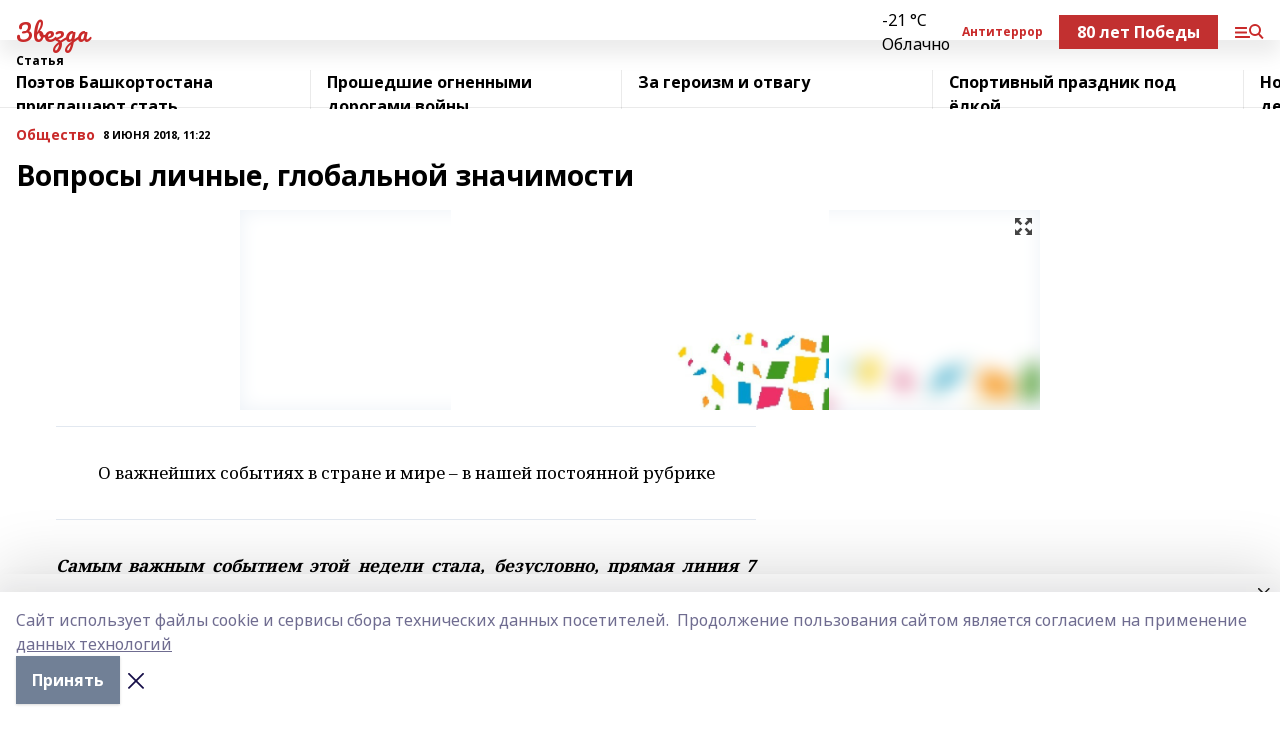

--- FILE ---
content_type: text/html; charset=utf-8
request_url: https://zvezda-gafuri.ru/articles/obshchestvo/2018-06-08/voprosy-lichnye-globalnoy-znachimosti-235688
body_size: 27950
content:
<!doctype html>
<html data-n-head-ssr lang="ru" data-n-head="%7B%22lang%22:%7B%22ssr%22:%22ru%22%7D%7D">
  <head >
    <title>Вопросы личные, глобальной значимости</title><meta data-n-head="ssr" data-hid="google" name="google" content="notranslate"><meta data-n-head="ssr" data-hid="charset" charset="utf-8"><meta data-n-head="ssr" name="viewport" content="width=1300"><meta data-n-head="ssr" data-hid="og:url" property="og:url" content="https://zvezda-gafuri.ru/articles/obshchestvo/2018-06-08/voprosy-lichnye-globalnoy-znachimosti-235688"><meta data-n-head="ssr" data-hid="og:type" property="og:type" content="article"><meta data-n-head="ssr" name="yandex-verification" content="1189429ae3898add"><meta data-n-head="ssr" name="zen-verification" content="GTzMjmvAvaIqDJoBkCZ2w5hLh906ui3lZ2myUV4Ta11MSyqmvTP8tdiXohlvZX81"><meta data-n-head="ssr" name="google-site-verification" content="La0KXMKDp26nLhGJmTQKqso9nl9x6lSEACdtvpZ0E0Q"><meta data-n-head="ssr" data-hid="og:title" property="og:title" content="Вопросы личные, глобальной значимости"><meta data-n-head="ssr" data-hid="og:description" property="og:description" content="Вопросы личные, глобальной значимости"><meta data-n-head="ssr" data-hid="description" name="description" content="Вопросы личные, глобальной значимости"><meta data-n-head="ssr" data-hid="og:image" property="og:image" content="https://zvezda-gafuri.ru/attachments/65bedbb664217772cb585407e02fd68795ad5a7b/store/crop/0/0/800/424/800/424/0/e4ed88065b2a9c5b5d09e5c1af66e284c69c6b3484992bd9c6d64566c364/placeholder.png"><link data-n-head="ssr" rel="icon" href="null"><link data-n-head="ssr" rel="canonical" href="https://zvezda-gafuri.ru/articles/obshchestvo/2018-06-08/voprosy-lichnye-globalnoy-znachimosti-235688"><link data-n-head="ssr" rel="preconnect" href="https://fonts.googleapis.com"><link data-n-head="ssr" rel="stylesheet" href="/fonts/noto-sans/index.css"><link data-n-head="ssr" rel="stylesheet" href="https://fonts.googleapis.com/css2?family=Noto+Serif:wght@400;700&amp;display=swap"><link data-n-head="ssr" rel="stylesheet" href="https://fonts.googleapis.com/css2?family=Inter:wght@400;600;700;900&amp;display=swap"><link data-n-head="ssr" rel="stylesheet" href="https://fonts.googleapis.com/css2?family=Montserrat:wght@400;700&amp;display=swap"><link data-n-head="ssr" rel="stylesheet" href="https://fonts.googleapis.com/css2?family=Pacifico&amp;display=swap"><style data-n-head="ssr">:root { --active-color: #c92a2a; }</style><script data-n-head="ssr" src="https://yastatic.net/pcode/adfox/loader.js" crossorigin="anonymous"></script><script data-n-head="ssr" src="https://vk.com/js/api/openapi.js" async></script><script data-n-head="ssr" src="https://widget.sparrow.ru/js/embed.js" async></script><script data-n-head="ssr" src="//web.webpushs.com/js/push/f54c93abaa563d1056b08ff2711d01af_1.js" async></script><script data-n-head="ssr" src="https://yandex.ru/ads/system/header-bidding.js" async></script><script data-n-head="ssr" src="https://ads.digitalcaramel.com/js/bashinform.ru.js" type="text/javascript"></script><script data-n-head="ssr">window.yaContextCb = window.yaContextCb || []</script><script data-n-head="ssr" src="https://yandex.ru/ads/system/context.js" async></script><script data-n-head="ssr" type="application/ld+json">{
            "@context": "https://schema.org",
            "@type": "NewsArticle",
            "mainEntityOfPage": {
              "@type": "WebPage",
              "@id": "https://zvezda-gafuri.ru/articles/obshchestvo/2018-06-08/voprosy-lichnye-globalnoy-znachimosti-235688"
            },
            "headline" : "Вопросы личные, глобальной значимости",
            "image": [
              "https://zvezda-gafuri.ru/attachments/65bedbb664217772cb585407e02fd68795ad5a7b/store/crop/0/0/800/424/800/424/0/e4ed88065b2a9c5b5d09e5c1af66e284c69c6b3484992bd9c6d64566c364/placeholder.png"
            ],
            "datePublished": "2018-06-08T11:22:00.000+05:00",
            "author": [],
            "publisher": {
              "@type": "Organization",
              "name": "Звезда",
              "logo": {
                "@type": "ImageObject",
                "url": "null"
              }
            },
            "description": ""
          }</script><link rel="preload" href="/_nuxt/274f3bb.js" as="script"><link rel="preload" href="/_nuxt/622ad3e.js" as="script"><link rel="preload" href="/_nuxt/ee7430d.js" as="script"><link rel="preload" href="/_nuxt/f52d687.js" as="script"><link rel="preload" href="/_nuxt/b3945eb.js" as="script"><link rel="preload" href="/_nuxt/1f4701a.js" as="script"><link rel="preload" href="/_nuxt/bb7a823.js" as="script"><link rel="preload" href="/_nuxt/61cd1ad.js" as="script"><link rel="preload" href="/_nuxt/3795d03.js" as="script"><link rel="preload" href="/_nuxt/9842943.js" as="script"><style data-vue-ssr-id="02097838:0 0211d3d2:0 7e56e4e3:0 78c231fa:0 2b202313:0 3ba5510c:0 7deb7420:0 7501b878:0 67a80222:0 01f9c408:0 f11faff8:0 01b9542b:0 74a8f3db:0 fd82e6f0:0 69552a97:0 2bc4b7f8:0 77d4baa4:0 6f94af7f:0 0a7c8cf7:0 67baf181:0 a473ccf0:0 3eb3f9ae:0 0684d134:0 7eba589d:0 44e53ad8:0 d15e8f64:0">.fade-enter,.fade-leave-to{opacity:0}.fade-enter-active,.fade-leave-active{transition:opacity .2s ease}.fade-up-enter-active,.fade-up-leave-active{transition:all .35s}.fade-up-enter,.fade-up-leave-to{opacity:0;transform:translateY(-20px)}.rubric-date{display:flex;align-items:flex-end;margin-bottom:1rem}.cm-rubric{font-weight:700;font-size:14px;margin-right:.5rem;color:var(--active-color)}.cm-date{font-size:11px;text-transform:uppercase;font-weight:700}.cm-story{font-weight:700;font-size:14px;margin-left:.5rem;margin-right:.5rem;color:var(--active-color)}.serif-text{font-family:Noto Serif,serif;line-height:1.65;font-size:17px}.bg-img{background-size:cover;background-position:50%;height:0;position:relative;background-color:#e2e2e2;padding-bottom:56%;>img{position:absolute;left:0;top:0;width:100%;height:100%;-o-object-fit:cover;object-fit:cover;-o-object-position:center;object-position:center}}.btn{--text-opacity:1;color:#fff;color:rgba(255,255,255,var(--text-opacity));text-align:center;padding-top:1.5rem;padding-bottom:1.5rem;font-weight:700;cursor:pointer;margin-top:2rem;border-radius:8px;font-size:20px;background:var(--active-color)}.checkbox{border-radius:.5rem;border-width:1px;margin-right:1.25rem;cursor:pointer;border-color:#e9e9eb;width:32px;height:32px}.checkbox.__active{background:var(--active-color) 50% no-repeat url([data-uri]);border-color:var(--active-color)}.h1{margin-top:1rem;margin-bottom:1.5rem;font-weight:700;line-height:1.07;font-size:32px}.all-matters{text-align:center;cursor:pointer;padding-top:1.5rem;padding-bottom:1.5rem;font-weight:700;margin-bottom:2rem;border-radius:8px;background:#f5f5f5;font-size:20px}.all-matters.__small{padding-top:.75rem;padding-bottom:.75rem;margin-top:1.5rem;font-size:14px;border-radius:4px}[data-desktop]{.rubric-date{margin-bottom:1.25rem}.h1{font-size:46px;margin-top:1.5rem;margin-bottom:1.5rem}section.cols{display:grid;margin-left:58px;grid-gap:16px;grid-template-columns:816px 42px 300px}section.list-cols{display:grid;grid-gap:40px;grid-template-columns:1fr 300px}.matter-grid{display:flex;flex-wrap:wrap;margin-right:-16px}.top-sticky{position:-webkit-sticky;position:sticky;top:48px}.top-sticky.local{top:56px}.top-sticky.ig{top:86px}.top-sticky-matter{position:-webkit-sticky;position:sticky;z-index:1;top:102px}.top-sticky-matter.local{top:110px}.top-sticky-matter.ig{top:140px}}.search-form{display:flex;border-bottom-width:1px;--border-opacity:1;border-color:#fff;border-color:rgba(255,255,255,var(--border-opacity));padding-bottom:.75rem;justify-content:space-between;align-items:center;--text-opacity:1;color:#fff;color:rgba(255,255,255,var(--text-opacity));.reset{cursor:pointer;opacity:.5;display:block}input{background-color:transparent;border-style:none;--text-opacity:1;color:#fff;color:rgba(255,255,255,var(--text-opacity));outline:2px solid transparent;outline-offset:2px;width:66.666667%;font-size:20px}input::-moz-placeholder{color:hsla(0,0%,100%,.18824)}input:-ms-input-placeholder{color:hsla(0,0%,100%,.18824)}input::placeholder{color:hsla(0,0%,100%,.18824)}}[data-desktop] .search-form{width:820px;button{border-radius:.25rem;font-weight:700;padding:.5rem 1.5rem;cursor:pointer;--text-opacity:1;color:#fff;color:rgba(255,255,255,var(--text-opacity));font-size:22px;background:var(--active-color)}input{font-size:28px}.reset{margin-right:2rem;margin-left:auto}}html.locked{overflow:hidden}html{body{letter-spacing:-.03em;font-family:Noto Sans,sans-serif;line-height:1.19;font-size:14px}ol,ul{margin-left:2rem;margin-bottom:1rem;li{margin-bottom:.5rem}}ol{list-style-type:decimal}ul{list-style-type:disc}a{cursor:pointer;color:inherit}iframe,img,object,video{max-width:100%}}.container{padding-left:16px;padding-right:16px}[data-desktop]{min-width:1250px;.container{margin-left:auto;margin-right:auto;padding-left:0;padding-right:0;width:1250px}}
/*! normalize.css v8.0.1 | MIT License | github.com/necolas/normalize.css */html{line-height:1.15;-webkit-text-size-adjust:100%}body{margin:0}main{display:block}h1{font-size:2em;margin:.67em 0}hr{box-sizing:content-box;height:0;overflow:visible}pre{font-family:monospace,monospace;font-size:1em}a{background-color:transparent}abbr[title]{border-bottom:none;text-decoration:underline;-webkit-text-decoration:underline dotted;text-decoration:underline dotted}b,strong{font-weight:bolder}code,kbd,samp{font-family:monospace,monospace;font-size:1em}small{font-size:80%}sub,sup{font-size:75%;line-height:0;position:relative;vertical-align:baseline}sub{bottom:-.25em}sup{top:-.5em}img{border-style:none}button,input,optgroup,select,textarea{font-family:inherit;font-size:100%;line-height:1.15;margin:0}button,input{overflow:visible}button,select{text-transform:none}[type=button],[type=reset],[type=submit],button{-webkit-appearance:button}[type=button]::-moz-focus-inner,[type=reset]::-moz-focus-inner,[type=submit]::-moz-focus-inner,button::-moz-focus-inner{border-style:none;padding:0}[type=button]:-moz-focusring,[type=reset]:-moz-focusring,[type=submit]:-moz-focusring,button:-moz-focusring{outline:1px dotted ButtonText}fieldset{padding:.35em .75em .625em}legend{box-sizing:border-box;color:inherit;display:table;max-width:100%;padding:0;white-space:normal}progress{vertical-align:baseline}textarea{overflow:auto}[type=checkbox],[type=radio]{box-sizing:border-box;padding:0}[type=number]::-webkit-inner-spin-button,[type=number]::-webkit-outer-spin-button{height:auto}[type=search]{-webkit-appearance:textfield;outline-offset:-2px}[type=search]::-webkit-search-decoration{-webkit-appearance:none}::-webkit-file-upload-button{-webkit-appearance:button;font:inherit}details{display:block}summary{display:list-item}[hidden],template{display:none}blockquote,dd,dl,figure,h1,h2,h3,h4,h5,h6,hr,p,pre{margin:0}button{background-color:transparent;background-image:none}button:focus{outline:1px dotted;outline:5px auto -webkit-focus-ring-color}fieldset,ol,ul{margin:0;padding:0}ol,ul{list-style:none}html{font-family:Noto Sans,sans-serif;line-height:1.5}*,:after,:before{box-sizing:border-box;border:0 solid #e2e8f0}hr{border-top-width:1px}img{border-style:solid}textarea{resize:vertical}input::-moz-placeholder,textarea::-moz-placeholder{color:#a0aec0}input:-ms-input-placeholder,textarea:-ms-input-placeholder{color:#a0aec0}input::placeholder,textarea::placeholder{color:#a0aec0}[role=button],button{cursor:pointer}table{border-collapse:collapse}h1,h2,h3,h4,h5,h6{font-size:inherit;font-weight:inherit}a{color:inherit;text-decoration:inherit}button,input,optgroup,select,textarea{padding:0;line-height:inherit;color:inherit}code,kbd,pre,samp{font-family:Menlo,Monaco,Consolas,"Liberation Mono","Courier New",monospace}audio,canvas,embed,iframe,img,object,svg,video{display:block;vertical-align:middle}img,video{max-width:100%;height:auto}.appearance-none{-webkit-appearance:none;-moz-appearance:none;appearance:none}.bg-transparent{background-color:transparent}.bg-black{--bg-opacity:1;background-color:#000;background-color:rgba(0,0,0,var(--bg-opacity))}.bg-white{--bg-opacity:1;background-color:#fff;background-color:rgba(255,255,255,var(--bg-opacity))}.bg-gray-200{--bg-opacity:1;background-color:#edf2f7;background-color:rgba(237,242,247,var(--bg-opacity))}.bg-center{background-position:50%}.bg-top{background-position:top}.bg-no-repeat{background-repeat:no-repeat}.bg-cover{background-size:cover}.bg-contain{background-size:contain}.border-collapse{border-collapse:collapse}.border-black{--border-opacity:1;border-color:#000;border-color:rgba(0,0,0,var(--border-opacity))}.border-blue-400{--border-opacity:1;border-color:#63b3ed;border-color:rgba(99,179,237,var(--border-opacity))}.rounded{border-radius:.25rem}.rounded-lg{border-radius:.5rem}.rounded-full{border-radius:9999px}.border-none{border-style:none}.border-2{border-width:2px}.border-4{border-width:4px}.border{border-width:1px}.border-t-0{border-top-width:0}.border-t{border-top-width:1px}.border-b{border-bottom-width:1px}.cursor-pointer{cursor:pointer}.block{display:block}.inline-block{display:inline-block}.flex{display:flex}.table{display:table}.grid{display:grid}.hidden{display:none}.flex-col{flex-direction:column}.flex-wrap{flex-wrap:wrap}.flex-no-wrap{flex-wrap:nowrap}.items-center{align-items:center}.justify-center{justify-content:center}.justify-between{justify-content:space-between}.flex-grow-0{flex-grow:0}.flex-shrink-0{flex-shrink:0}.order-first{order:-9999}.order-last{order:9999}.font-sans{font-family:Noto Sans,sans-serif}.font-serif{font-family:Noto Serif,serif}.font-medium{font-weight:500}.font-semibold{font-weight:600}.font-bold{font-weight:700}.h-3{height:.75rem}.h-6{height:1.5rem}.h-12{height:3rem}.h-auto{height:auto}.h-full{height:100%}.text-xs{font-size:11px}.text-sm{font-size:12px}.text-base{font-size:14px}.text-lg{font-size:16px}.text-xl{font-size:18px}.text-2xl{font-size:21px}.text-3xl{font-size:30px}.text-4xl{font-size:46px}.leading-6{line-height:1.5rem}.leading-none{line-height:1}.leading-tight{line-height:1.07}.leading-snug{line-height:1.125}.m-0{margin:0}.my-0{margin-top:0;margin-bottom:0}.mx-0{margin-left:0;margin-right:0}.mx-1{margin-left:.25rem;margin-right:.25rem}.mx-2{margin-left:.5rem;margin-right:.5rem}.my-4{margin-top:1rem;margin-bottom:1rem}.mx-4{margin-left:1rem;margin-right:1rem}.my-5{margin-top:1.25rem;margin-bottom:1.25rem}.mx-5{margin-left:1.25rem;margin-right:1.25rem}.my-6{margin-top:1.5rem;margin-bottom:1.5rem}.my-8{margin-top:2rem;margin-bottom:2rem}.mx-auto{margin-left:auto;margin-right:auto}.-mx-3{margin-left:-.75rem;margin-right:-.75rem}.-my-4{margin-top:-1rem;margin-bottom:-1rem}.mt-0{margin-top:0}.mr-0{margin-right:0}.mb-0{margin-bottom:0}.ml-0{margin-left:0}.mt-1{margin-top:.25rem}.mr-1{margin-right:.25rem}.mb-1{margin-bottom:.25rem}.ml-1{margin-left:.25rem}.mt-2{margin-top:.5rem}.mr-2{margin-right:.5rem}.mb-2{margin-bottom:.5rem}.ml-2{margin-left:.5rem}.mt-3{margin-top:.75rem}.mr-3{margin-right:.75rem}.mb-3{margin-bottom:.75rem}.mt-4{margin-top:1rem}.mr-4{margin-right:1rem}.mb-4{margin-bottom:1rem}.ml-4{margin-left:1rem}.mt-5{margin-top:1.25rem}.mr-5{margin-right:1.25rem}.mb-5{margin-bottom:1.25rem}.mt-6{margin-top:1.5rem}.mr-6{margin-right:1.5rem}.mb-6{margin-bottom:1.5rem}.mt-8{margin-top:2rem}.mr-8{margin-right:2rem}.mb-8{margin-bottom:2rem}.ml-8{margin-left:2rem}.mt-10{margin-top:2.5rem}.ml-10{margin-left:2.5rem}.mt-12{margin-top:3rem}.mb-12{margin-bottom:3rem}.mt-16{margin-top:4rem}.mb-16{margin-bottom:4rem}.mr-20{margin-right:5rem}.mr-auto{margin-right:auto}.ml-auto{margin-left:auto}.mt-px{margin-top:1px}.-mt-2{margin-top:-.5rem}.max-w-none{max-width:none}.max-w-full{max-width:100%}.object-contain{-o-object-fit:contain;object-fit:contain}.object-cover{-o-object-fit:cover;object-fit:cover}.object-center{-o-object-position:center;object-position:center}.opacity-0{opacity:0}.opacity-50{opacity:.5}.outline-none{outline:2px solid transparent;outline-offset:2px}.overflow-auto{overflow:auto}.overflow-hidden{overflow:hidden}.overflow-visible{overflow:visible}.p-0{padding:0}.p-2{padding:.5rem}.p-3{padding:.75rem}.p-4{padding:1rem}.p-8{padding:2rem}.px-0{padding-left:0;padding-right:0}.py-1{padding-top:.25rem;padding-bottom:.25rem}.px-1{padding-left:.25rem;padding-right:.25rem}.py-2{padding-top:.5rem;padding-bottom:.5rem}.px-2{padding-left:.5rem;padding-right:.5rem}.py-3{padding-top:.75rem;padding-bottom:.75rem}.px-3{padding-left:.75rem;padding-right:.75rem}.py-4{padding-top:1rem;padding-bottom:1rem}.px-4{padding-left:1rem;padding-right:1rem}.px-5{padding-left:1.25rem;padding-right:1.25rem}.px-6{padding-left:1.5rem;padding-right:1.5rem}.py-8{padding-top:2rem;padding-bottom:2rem}.py-10{padding-top:2.5rem;padding-bottom:2.5rem}.pt-0{padding-top:0}.pr-0{padding-right:0}.pb-0{padding-bottom:0}.pt-1{padding-top:.25rem}.pt-2{padding-top:.5rem}.pb-2{padding-bottom:.5rem}.pl-2{padding-left:.5rem}.pt-3{padding-top:.75rem}.pb-3{padding-bottom:.75rem}.pt-4{padding-top:1rem}.pr-4{padding-right:1rem}.pb-4{padding-bottom:1rem}.pl-4{padding-left:1rem}.pt-5{padding-top:1.25rem}.pr-5{padding-right:1.25rem}.pb-5{padding-bottom:1.25rem}.pl-5{padding-left:1.25rem}.pt-6{padding-top:1.5rem}.pb-6{padding-bottom:1.5rem}.pl-6{padding-left:1.5rem}.pt-8{padding-top:2rem}.pb-8{padding-bottom:2rem}.pr-10{padding-right:2.5rem}.pb-12{padding-bottom:3rem}.pl-12{padding-left:3rem}.pb-16{padding-bottom:4rem}.pointer-events-none{pointer-events:none}.fixed{position:fixed}.absolute{position:absolute}.relative{position:relative}.sticky{position:-webkit-sticky;position:sticky}.top-0{top:0}.right-0{right:0}.bottom-0{bottom:0}.left-0{left:0}.left-auto{left:auto}.shadow{box-shadow:0 1px 3px 0 rgba(0,0,0,.1),0 1px 2px 0 rgba(0,0,0,.06)}.shadow-none{box-shadow:none}.text-center{text-align:center}.text-right{text-align:right}.text-transparent{color:transparent}.text-black{--text-opacity:1;color:#000;color:rgba(0,0,0,var(--text-opacity))}.text-white{--text-opacity:1;color:#fff;color:rgba(255,255,255,var(--text-opacity))}.text-gray-600{--text-opacity:1;color:#718096;color:rgba(113,128,150,var(--text-opacity))}.text-gray-700{--text-opacity:1;color:#4a5568;color:rgba(74,85,104,var(--text-opacity))}.uppercase{text-transform:uppercase}.underline{text-decoration:underline}.tracking-tight{letter-spacing:-.05em}.select-none{-webkit-user-select:none;-moz-user-select:none;-ms-user-select:none;user-select:none}.select-all{-webkit-user-select:all;-moz-user-select:all;-ms-user-select:all;user-select:all}.visible{visibility:visible}.invisible{visibility:hidden}.whitespace-no-wrap{white-space:nowrap}.w-3{width:.75rem}.w-auto{width:auto}.w-1\/3{width:33.333333%}.w-full{width:100%}.z-20{z-index:20}.z-50{z-index:50}.gap-1{grid-gap:.25rem;gap:.25rem}.gap-2{grid-gap:.5rem;gap:.5rem}.gap-3{grid-gap:.75rem;gap:.75rem}.gap-4{grid-gap:1rem;gap:1rem}.gap-5{grid-gap:1.25rem;gap:1.25rem}.gap-6{grid-gap:1.5rem;gap:1.5rem}.gap-8{grid-gap:2rem;gap:2rem}.gap-10{grid-gap:2.5rem;gap:2.5rem}.grid-cols-1{grid-template-columns:repeat(1,minmax(0,1fr))}.grid-cols-2{grid-template-columns:repeat(2,minmax(0,1fr))}.grid-cols-3{grid-template-columns:repeat(3,minmax(0,1fr))}.grid-cols-4{grid-template-columns:repeat(4,minmax(0,1fr))}.grid-cols-5{grid-template-columns:repeat(5,minmax(0,1fr))}.transform{--transform-translate-x:0;--transform-translate-y:0;--transform-rotate:0;--transform-skew-x:0;--transform-skew-y:0;--transform-scale-x:1;--transform-scale-y:1;transform:translateX(var(--transform-translate-x)) translateY(var(--transform-translate-y)) rotate(var(--transform-rotate)) skewX(var(--transform-skew-x)) skewY(var(--transform-skew-y)) scaleX(var(--transform-scale-x)) scaleY(var(--transform-scale-y))}.transition-all{transition-property:all}.transition{transition-property:background-color,border-color,color,fill,stroke,opacity,box-shadow,transform}@-webkit-keyframes spin{to{transform:rotate(1turn)}}@keyframes spin{to{transform:rotate(1turn)}}@-webkit-keyframes ping{75%,to{transform:scale(2);opacity:0}}@keyframes ping{75%,to{transform:scale(2);opacity:0}}@-webkit-keyframes pulse{50%{opacity:.5}}@keyframes pulse{50%{opacity:.5}}@-webkit-keyframes bounce{0%,to{transform:translateY(-25%);-webkit-animation-timing-function:cubic-bezier(.8,0,1,1);animation-timing-function:cubic-bezier(.8,0,1,1)}50%{transform:none;-webkit-animation-timing-function:cubic-bezier(0,0,.2,1);animation-timing-function:cubic-bezier(0,0,.2,1)}}@keyframes bounce{0%,to{transform:translateY(-25%);-webkit-animation-timing-function:cubic-bezier(.8,0,1,1);animation-timing-function:cubic-bezier(.8,0,1,1)}50%{transform:none;-webkit-animation-timing-function:cubic-bezier(0,0,.2,1);animation-timing-function:cubic-bezier(0,0,.2,1)}}
.nuxt-progress{position:fixed;top:0;left:0;right:0;height:2px;width:0;opacity:1;transition:width .1s,opacity .4s;background-color:var(--active-color);z-index:999999}.nuxt-progress.nuxt-progress-notransition{transition:none}.nuxt-progress-failed{background-color:red}
.page_1iNBq{position:relative;min-height:65vh}[data-desktop]{.topBanner_Im5IM{margin-left:auto;margin-right:auto;width:1256px}}
.bnr_2VvRX{margin-left:auto;margin-right:auto;width:300px}.bnr_2VvRX:not(:empty){margin-bottom:1rem}.bnrContainer_1ho9N.mb-0 .bnr_2VvRX{margin-bottom:0}[data-desktop]{.bnr_2VvRX{width:auto;margin-left:0;margin-right:0}}
.topline-container[data-v-7682f57c]{position:-webkit-sticky;position:sticky;top:0;z-index:10}.bottom-menu[data-v-7682f57c]{--bg-opacity:1;background-color:#fff;background-color:rgba(255,255,255,var(--bg-opacity));height:45px;box-shadow:0 15px 20px rgba(0,0,0,.08)}.bottom-menu.__dark[data-v-7682f57c]{--bg-opacity:1;background-color:#000;background-color:rgba(0,0,0,var(--bg-opacity));.bottom-menu-link{--text-opacity:1;color:#fff;color:rgba(255,255,255,var(--text-opacity))}.bottom-menu-link:hover{color:var(--active-color)}}.bottom-menu-links[data-v-7682f57c]{display:flex;overflow:auto;grid-gap:1rem;gap:1rem;padding-top:1rem;padding-bottom:1rem;scrollbar-width:none}.bottom-menu-links[data-v-7682f57c]::-webkit-scrollbar{display:none}.bottom-menu-link[data-v-7682f57c]{white-space:nowrap;font-weight:700}.bottom-menu-link[data-v-7682f57c]:hover{color:var(--active-color)}
.topline_KUXuM{--bg-opacity:1;background-color:#fff;background-color:rgba(255,255,255,var(--bg-opacity));padding-top:.5rem;padding-bottom:.5rem;position:relative;box-shadow:0 15px 20px rgba(0,0,0,.08);height:40px;z-index:1}.topline_KUXuM.__dark_3HDH5{--bg-opacity:1;background-color:#000;background-color:rgba(0,0,0,var(--bg-opacity))}[data-desktop]{.topline_KUXuM{height:50px}}
.container_3LUUG{display:flex;align-items:center;justify-content:space-between}.container_3LUUG.__dark_AMgBk{.logo_1geVj{--text-opacity:1;color:#fff;color:rgba(255,255,255,var(--text-opacity))}.menu-trigger_2_P72{--bg-opacity:1;background-color:#fff;background-color:rgba(255,255,255,var(--bg-opacity))}.lang_107ai,.topline-item_1BCyx{--text-opacity:1;color:#fff;color:rgba(255,255,255,var(--text-opacity))}.lang_107ai{background-image:url([data-uri])}}.lang_107ai{margin-left:auto;margin-right:1.25rem;padding-right:1rem;padding-left:.5rem;cursor:pointer;display:flex;align-items:center;font-weight:700;-webkit-appearance:none;-moz-appearance:none;appearance:none;outline:2px solid transparent;outline-offset:2px;text-transform:uppercase;background:no-repeat url([data-uri]) calc(100% - 3px) 50%}.logo-img_9ttWw{max-height:30px}.logo-text_Gwlnp{white-space:nowrap;font-family:Pacifico,serif;font-size:24px;line-height:.9;color:var(--active-color)}.menu-trigger_2_P72{cursor:pointer;width:30px;height:24px;background:var(--active-color);-webkit-mask:no-repeat url(/_nuxt/img/menu.cffb7c4.svg) center;mask:no-repeat url(/_nuxt/img/menu.cffb7c4.svg) center}.menu-trigger_2_P72.__cross_3NUSb{-webkit-mask-image:url([data-uri]);mask-image:url([data-uri])}.topline-item_1BCyx{font-weight:700;line-height:1;margin-right:16px}.topline-item_1BCyx,.topline-item_1BCyx.blue_1SDgs,.topline-item_1BCyx.red_1EmKm{--text-opacity:1;color:#fff;color:rgba(255,255,255,var(--text-opacity))}.topline-item_1BCyx.blue_1SDgs,.topline-item_1BCyx.red_1EmKm{padding:9px 18px;background:#8bb1d4}.topline-item_1BCyx.red_1EmKm{background:#c23030}.topline-item_1BCyx.default_3xuLv{font-size:12px;color:var(--active-color);max-width:100px}[data-desktop]{.logo-img_9ttWw{max-height:40px}.logo-text_Gwlnp{position:relative;top:-3px;font-size:36px}.slogan-desktop_2LraR{font-size:11px;margin-left:2.5rem;font-weight:700;text-transform:uppercase;color:#5e6a70}.lang_107ai{margin-left:0}}
.weather[data-v-f75b9a02]{display:flex;align-items:center;.icon{border-radius:9999px;margin-right:.5rem;background:var(--active-color) no-repeat 50%/11px;width:18px;height:18px}.clear{background-image:url(/_nuxt/img/clear.504a39c.svg)}.clouds{background-image:url(/_nuxt/img/clouds.35bb1b1.svg)}.few_clouds{background-image:url(/_nuxt/img/few_clouds.849e8ce.svg)}.rain{background-image:url(/_nuxt/img/rain.fa221cc.svg)}.snow{background-image:url(/_nuxt/img/snow.3971728.svg)}.thunderstorm_w_rain{background-image:url(/_nuxt/img/thunderstorm_w_rain.f4f5bf2.svg)}.thunderstorm{background-image:url(/_nuxt/img/thunderstorm.bbf00c1.svg)}.text{font-size:12px;font-weight:700;line-height:1;color:rgba(0,0,0,.9)}}.__dark.weather .text[data-v-f75b9a02]{--text-opacity:1;color:#fff;color:rgba(255,255,255,var(--text-opacity))}
.block_35WEi{position:-webkit-sticky;position:sticky;left:0;width:100%;padding-top:.75rem;padding-bottom:.75rem;--bg-opacity:1;background-color:#fff;background-color:rgba(255,255,255,var(--bg-opacity));--text-opacity:1;color:#000;color:rgba(0,0,0,var(--text-opacity));height:68px;z-index:8;border-bottom:1px solid rgba(0,0,0,.08235)}.block_35WEi.invisible_3bwn4{visibility:hidden}.block_35WEi.local_2u9p8,.block_35WEi.local_ext_2mSQw{top:40px}.block_35WEi.local_2u9p8.has_bottom_items_u0rcZ,.block_35WEi.local_ext_2mSQw.has_bottom_items_u0rcZ{top:85px}.block_35WEi.ig_3ld7e{top:50px}.block_35WEi.ig_3ld7e.has_bottom_items_u0rcZ{top:95px}.block_35WEi.bi_3BhQ1,.block_35WEi.bi_ext_1Yp6j{top:49px}.block_35WEi.bi_3BhQ1.has_bottom_items_u0rcZ,.block_35WEi.bi_ext_1Yp6j.has_bottom_items_u0rcZ{top:94px}.block_35WEi.red_wPGsU{background:#fdf3f3;.blockTitle_1BF2P{color:#d65a47}}.block_35WEi.blue_2AJX7{background:#e6ecf2;.blockTitle_1BF2P{color:#8bb1d4}}.block_35WEi{.loading_1RKbb{height:1.5rem;margin:0 auto}}.blockTitle_1BF2P{font-weight:700;font-size:12px;margin-bottom:.25rem;display:inline-block;overflow:hidden;max-height:1.2em;display:-webkit-box;-webkit-line-clamp:1;-webkit-box-orient:vertical;text-overflow:ellipsis}.items_2XU71{display:flex;overflow:auto;margin-left:-16px;margin-right:-16px;padding-left:16px;padding-right:16px}.items_2XU71::-webkit-scrollbar{display:none}.item_KFfAv{flex-shrink:0;flex-grow:0;padding-right:1rem;margin-right:1rem;font-weight:700;overflow:hidden;width:295px;max-height:2.4em;border-right:1px solid rgba(0,0,0,.08235);display:-webkit-box;-webkit-line-clamp:2;-webkit-box-orient:vertical;text-overflow:ellipsis}.item_KFfAv:hover{opacity:.75}[data-desktop]{.block_35WEi{height:54px}.block_35WEi.local_2u9p8,.block_35WEi.local_ext_2mSQw{top:50px}.block_35WEi.local_2u9p8.has_bottom_items_u0rcZ,.block_35WEi.local_ext_2mSQw.has_bottom_items_u0rcZ{top:95px}.block_35WEi.ig_3ld7e{top:80px}.block_35WEi.ig_3ld7e.has_bottom_items_u0rcZ{top:125px}.block_35WEi.bi_3BhQ1,.block_35WEi.bi_ext_1Yp6j{top:42px}.block_35WEi.bi_3BhQ1.has_bottom_items_u0rcZ,.block_35WEi.bi_ext_1Yp6j.has_bottom_items_u0rcZ{top:87px}.block_35WEi.image_3yONs{.prev_1cQoq{background-image:url([data-uri])}.next_827zB{background-image:url([data-uri])}}.wrapper_TrcU4{display:grid;grid-template-columns:240px calc(100% - 320px)}.next_827zB,.prev_1cQoq{position:absolute;cursor:pointer;width:24px;height:24px;top:4px;left:210px;background:url([data-uri])}.next_827zB{left:auto;right:15px;background:url([data-uri])}.blockTitle_1BF2P{font-size:18px;padding-right:2.5rem;margin-right:0;max-height:2.4em;-webkit-line-clamp:2}.items_2XU71{margin-left:0;padding-left:0;-ms-scroll-snap-type:x mandatory;scroll-snap-type:x mandatory;scroll-behavior:smooth;scrollbar-width:none}.item_KFfAv,.items_2XU71{margin-right:0;padding-right:0}.item_KFfAv{padding-left:1.25rem;scroll-snap-align:start;width:310px;border-left:1px solid rgba(0,0,0,.08235);border-right:none}}
@-webkit-keyframes rotate-data-v-8cdd8c10{0%{transform:rotate(0)}to{transform:rotate(1turn)}}@keyframes rotate-data-v-8cdd8c10{0%{transform:rotate(0)}to{transform:rotate(1turn)}}.component[data-v-8cdd8c10]{height:3rem;margin-top:1.5rem;margin-bottom:1.5rem;display:flex;justify-content:center;align-items:center;span{height:100%;width:4rem;background:no-repeat url(/_nuxt/img/loading.dd38236.svg) 50%/contain;-webkit-animation:rotate-data-v-8cdd8c10 .8s infinite;animation:rotate-data-v-8cdd8c10 .8s infinite}}
.promo_ZrQsB{text-align:center;display:block;--text-opacity:1;color:#fff;color:rgba(255,255,255,var(--text-opacity));font-weight:500;font-size:16px;line-height:1;position:relative;z-index:1;background:#d65a47;padding:6px 20px}[data-desktop]{.promo_ZrQsB{margin-left:auto;margin-right:auto;font-size:18px;padding:12px 40px}}
.feedTriggerMobile_1uP3h{text-align:center;width:100%;left:0;bottom:0;padding:1rem;color:#000;color:rgba(0,0,0,var(--text-opacity));background:#e7e7e7;filter:drop-shadow(0 -10px 30px rgba(0,0,0,.4))}.feedTriggerMobile_1uP3h,[data-desktop] .feedTriggerDesktop_eR1zC{position:fixed;font-weight:700;--text-opacity:1;z-index:8}[data-desktop] .feedTriggerDesktop_eR1zC{color:#fff;color:rgba(255,255,255,var(--text-opacity));cursor:pointer;padding:1rem 1rem 1rem 1.5rem;display:flex;align-items:center;justify-content:space-between;width:auto;font-size:28px;right:20px;bottom:20px;line-height:.85;background:var(--active-color);.new_36fkO{--bg-opacity:1;background-color:#fff;background-color:rgba(255,255,255,var(--bg-opacity));font-size:18px;padding:.25rem .5rem;margin-left:1rem;color:var(--active-color)}}
.noindex_1PbKm{display:block}.rubricDate_XPC5P{display:flex;margin-bottom:1rem;align-items:center;flex-wrap:wrap;grid-row-gap:.5rem;row-gap:.5rem}[data-desktop]{.rubricDate_XPC5P{margin-left:58px}.noindex_1PbKm,.pollContainer_25rgc{margin-left:40px}.noindex_1PbKm{width:700px}}
.h1_fQcc_{margin-top:0;margin-bottom:1rem;font-size:28px}.bigLead_37UJd{margin-bottom:1.25rem;font-size:20px}[data-desktop]{.h1_fQcc_{margin-bottom:1.25rem;margin-top:0;font-size:40px}.bigLead_37UJd{font-size:21px;margin-bottom:2rem}.smallLead_3mYo6{font-size:21px;font-weight:500}.leadImg_n0Xok{display:grid;grid-gap:2rem;gap:2rem;margin-bottom:2rem;grid-template-columns:repeat(2,minmax(0,1fr));margin-left:40px;width:700px}}
.partner[data-v-73e20f19]{margin-top:1rem;margin-bottom:1rem;color:rgba(0,0,0,.31373)}
.blurImgContainer_3_532{position:relative;overflow:hidden;--bg-opacity:1;background-color:#edf2f7;background-color:rgba(237,242,247,var(--bg-opacity));background-position:50%;background-repeat:no-repeat;display:flex;align-items:center;justify-content:center;aspect-ratio:16/9;background-image:url(/img/loading.svg)}.blurImgBlur_2fI8T{background-position:50%;background-size:cover;filter:blur(10px)}.blurImgBlur_2fI8T,.blurImgImg_ZaMSE{position:absolute;left:0;top:0;width:100%;height:100%}.blurImgImg_ZaMSE{-o-object-fit:contain;object-fit:contain;-o-object-position:center;object-position:center}.play_hPlPQ{background-size:contain;background-position:50%;background-repeat:no-repeat;position:relative;z-index:1;width:18%;min-width:30px;max-width:80px;aspect-ratio:1/1;background-image:url([data-uri])}[data-desktop]{.play_hPlPQ{min-width:35px}}
.fs-icon[data-v-2dcb0dcc]{position:absolute;cursor:pointer;right:0;top:0;transition-property:background-color,border-color,color,fill,stroke,opacity,box-shadow,transform;transition-duration:.3s;width:25px;height:25px;background:url(/_nuxt/img/fs.32f317e.svg) 0 100% no-repeat}
.photoText_slx0c{padding-top:.25rem;font-family:Noto Serif,serif;font-size:13px;a{color:var(--active-color)}}.author_1ZcJr{color:rgba(0,0,0,.50196);span{margin-right:.25rem}}[data-desktop]{.photoText_slx0c{padding-top:.75rem;font-size:12px;line-height:1}.author_1ZcJr{font-size:11px}}.photoText_slx0c.textWhite_m9vxt{--text-opacity:1;color:#fff;color:rgba(255,255,255,var(--text-opacity));.author_1ZcJr{--text-opacity:1;color:#fff;color:rgba(255,255,255,var(--text-opacity))}}
.block_1h4f8{margin-bottom:1.5rem}[data-desktop] .block_1h4f8{margin-bottom:2rem}
.paragraph[data-v-7a4bd814]{a{color:var(--active-color)}p{margin-bottom:1.5rem}ol,ul{margin-left:2rem;margin-bottom:1rem;li{margin-bottom:.5rem}}ol{list-style-type:decimal}ul{list-style-type:disc}.question{font-weight:700;font-size:21px;line-height:1.43}.answer:before,.question:before{content:"— "}h2,h3,h4{font-weight:700;margin-bottom:1.5rem;line-height:1.07;font-family:Noto Sans,sans-serif}h2{font-size:30px}h3{font-size:21px}h4{font-size:18px}blockquote{padding-top:1rem;padding-bottom:1rem;margin-bottom:1rem;font-weight:700;font-family:Noto Sans,sans-serif;border-top:6px solid var(--active-color);border-bottom:6px solid var(--active-color);font-size:19px;line-height:1.15}.table-wrapper{overflow:auto}table{border-collapse:collapse;margin-top:1rem;margin-bottom:1rem;min-width:100%;td{padding:.75rem .5rem;border-width:1px}p{margin:0}}}
.readus_3o8ag{margin-bottom:1.5rem;font-weight:700;font-size:16px}.subscribeButton_2yILe{font-weight:700;--text-opacity:1;color:#fff;color:rgba(255,255,255,var(--text-opacity));text-align:center;letter-spacing:-.05em;background:var(--active-color);padding:0 8px 3px;border-radius:11px;font-size:15px;width:140px}.rTitle_ae5sX{margin-bottom:1rem;font-family:Noto Sans,sans-serif;font-weight:700;color:#202022;font-size:20px;font-style:normal;line-height:normal}.items_1vOtx{display:flex;flex-wrap:wrap;grid-gap:.75rem;gap:.75rem;max-width:360px}.items_1vOtx.regional_OHiaP{.socialIcon_1xwkP{width:calc(33% - 10px)}.socialIcon_1xwkP:first-child,.socialIcon_1xwkP:nth-child(2){width:calc(50% - 10px)}}.socialIcon_1xwkP{margin-bottom:.5rem;background-size:contain;background-repeat:no-repeat;flex-shrink:0;width:calc(50% - 10px);background-position:0;height:30px}.vkIcon_1J2rG{background-image:url(/_nuxt/img/vk.07bf3d5.svg)}.vkShortIcon_1XRTC{background-image:url(/_nuxt/img/vk-short.1e19426.svg)}.tgIcon_3Y6iI{background-image:url(/_nuxt/img/tg.bfb93b5.svg)}.zenIcon_1Vpt0{background-image:url(/_nuxt/img/zen.1c41c49.svg)}.okIcon_3Q4dv{background-image:url(/_nuxt/img/ok.de8d66c.svg)}.okShortIcon_12fSg{background-image:url(/_nuxt/img/ok-short.e0e3723.svg)}.maxIcon_3MreL{background-image:url(/_nuxt/img/max.da7c1ef.png)}[data-desktop]{.readus_3o8ag{margin-left:2.5rem}.items_1vOtx{flex-wrap:nowrap;max-width:none;align-items:center}.subscribeButton_2yILe{text-align:center;font-weight:700;width:auto;padding:4px 7px 7px;font-size:25px}.socialIcon_1xwkP{height:45px}.vkIcon_1J2rG{width:197px!important}.vkShortIcon_1XRTC{width:90px!important}.tgIcon_3Y6iI{width:160px!important}.zenIcon_1Vpt0{width:110px!important}.okIcon_3Q4dv{width:256px!important}.okShortIcon_12fSg{width:90px!important}.maxIcon_3MreL{width:110px!important}}
.socials_3qx1G{margin-bottom:1.5rem}.socials_3qx1G.__black a{--border-opacity:1;border-color:#000;border-color:rgba(0,0,0,var(--border-opacity))}.socials_3qx1G.__border-white_1pZ66 .items_JTU4t a{--border-opacity:1;border-color:#fff;border-color:rgba(255,255,255,var(--border-opacity))}.socials_3qx1G{a{display:block;background-position:50%;background-repeat:no-repeat;cursor:pointer;width:20%;border:.5px solid #e2e2e2;border-right-width:0;height:42px}a:last-child{border-right-width:1px}}.items_JTU4t{display:flex}.vk_3jS8H{background-image:url(/_nuxt/img/vk.a3fc87d.svg)}.ok_3Znis{background-image:url(/_nuxt/img/ok.480e53f.svg)}.wa_32a2a{background-image:url(/_nuxt/img/wa.f2f254d.svg)}.tg_1vndD{background-image:url([data-uri])}.print_3gkIT{background-image:url(/_nuxt/img/print.f5ef7f3.svg)}.max_sqBYC{background-image:url([data-uri])}[data-desktop]{.socials_3qx1G{margin-bottom:0;width:42px}.socials_3qx1G.__sticky{position:-webkit-sticky;position:sticky;top:102px}.socials_3qx1G.__sticky.local_3XMUZ{top:110px}.socials_3qx1G.__sticky.ig_zkzMn{top:140px}.socials_3qx1G{a{width:auto;border-width:1px;border-bottom-width:0}a:last-child{border-bottom-width:1px}}.items_JTU4t{display:block}}.socials_3qx1G.__dark_1QzU6{a{border-color:#373737}.vk_3jS8H{background-image:url(/_nuxt/img/vk-white.dc41d20.svg)}.ok_3Znis{background-image:url(/_nuxt/img/ok-white.c2036d3.svg)}.wa_32a2a{background-image:url(/_nuxt/img/wa-white.e567518.svg)}.tg_1vndD{background-image:url([data-uri])}.print_3gkIT{background-image:url(/_nuxt/img/print-white.f6fd3d9.svg)}.max_sqBYC{background-image:url([data-uri])}}
.blockTitle_2XRiy{margin-bottom:.75rem;font-weight:700;font-size:28px}.itemsContainer_3JjHp{overflow:auto;margin-right:-1rem}.items_Kf7PA{width:770px;display:flex;overflow:auto}.teaserItem_ZVyTH{padding:.75rem;background:#f2f2f4;width:240px;margin-right:16px;.img_3lUmb{margin-bottom:.5rem}.title_3KNuK{line-height:1.07;font-size:18px;font-weight:700}}.teaserItem_ZVyTH:hover .title_3KNuK{color:var(--active-color)}[data-desktop]{.blockTitle_2XRiy{font-size:30px}.itemsContainer_3JjHp{margin-right:0;overflow:visible}.items_Kf7PA{display:grid;grid-template-columns:repeat(3,minmax(0,1fr));grid-gap:1.5rem;gap:1.5rem;width:auto;overflow:visible}.teaserItem_ZVyTH{width:auto;margin-right:0;background-color:transparent;padding:0;.img_3lUmb{background:#8894a2 url(/_nuxt/img/pattern-mix.5c9ce73.svg) 100% 100% no-repeat;padding-right:40px}.title_3KNuK{font-size:21px}}}
.footer_2pohu{padding:2rem .75rem;margin-top:2rem;position:relative;background:#282828;color:#eceff1}[data-desktop]{.footer_2pohu{padding:2.5rem 0}}
.footerContainer_YJ8Ze{display:grid;grid-template-columns:repeat(1,minmax(0,1fr));grid-gap:20px;font-family:Inter,sans-serif;font-size:13px;line-height:1.38;a{--text-opacity:1;color:#fff;color:rgba(255,255,255,var(--text-opacity));opacity:.75}a:hover{opacity:.5}}.contacts_3N-fT{display:grid;grid-template-columns:repeat(1,minmax(0,1fr));grid-gap:.75rem;gap:.75rem}[data-desktop]{.footerContainer_YJ8Ze{grid-gap:2.5rem;gap:2.5rem;grid-template-columns:1fr 1fr 1fr 220px;padding-bottom:20px!important}.footerContainer_YJ8Ze.__2_3FM1O{grid-template-columns:1fr 220px}.footerContainer_YJ8Ze.__3_2yCD-{grid-template-columns:1fr 1fr 220px}.footerContainer_YJ8Ze.__4_33040{grid-template-columns:1fr 1fr 1fr 220px}}</style>
  </head>
  <body class="desktop " data-desktop="1" data-n-head="%7B%22class%22:%7B%22ssr%22:%22desktop%20%22%7D,%22data-desktop%22:%7B%22ssr%22:%221%22%7D%7D">
    <div data-server-rendered="true" id="__nuxt"><!----><div id="__layout"><div><!----> <div class="bg-white"><div class="bnrContainer_1ho9N mb-0 topBanner_Im5IM"><div title="banner_1" class="adfox-bnr bnr_2VvRX"></div></div> <!----> <div class="mb-0 bnrContainer_1ho9N"><div title="fullscreen" class="html-bnr bnr_2VvRX"></div></div> <!----></div> <div class="topline-container" data-v-7682f57c><div data-v-7682f57c><div class="topline_KUXuM"><div class="container container_3LUUG"><a href="/" class="nuxt-link-active logo-text_Gwlnp">Звезда</a> <!----> <div class="weather ml-auto mr-3" data-v-f75b9a02><div class="icon clouds" data-v-f75b9a02></div> <div class="text" data-v-f75b9a02>-21 °С <br data-v-f75b9a02>Облачно</div></div> <a href="https://zvezda-gafuri.ru/pages/antiterror" target="_self" class="topline-item_1BCyx container __dark logo menu-trigger lang topline-item logo-img logo-text __cross blue red default slogan-desktop __inject__">Антитеррор</a><a href="/rubric/pobeda-80" target="_blank" class="topline-item_1BCyx red_1EmKm">80 лет Победы</a> <!----> <div class="menu-trigger_2_P72"></div></div></div></div> <!----></div> <div><div class="block_35WEi undefined local_ext_2mSQw"><div class="component loading_1RKbb" data-v-8cdd8c10><span data-v-8cdd8c10></span></div></div> <!----> <div class="page_1iNBq"><div><!----> <div class="feedTriggerDesktop_eR1zC"><span>Все новости</span> <!----></div></div> <div class="container mt-4"><div><div class="rubricDate_XPC5P"><a href="/articles/obshchestvo" class="cm-rubric nuxt-link-active">Общество</a> <div class="cm-date mr-2">8 Июня 2018, 11:22</div> <!----> <!----></div> <section class="cols"><div><div class="mb-4"><!----> <h1 class="h1 h1_fQcc_">Вопросы личные, глобальной значимости</h1> <h2 class="bigLead_37UJd"></h2> <div data-v-73e20f19><!----> <!----></div> <!----> <div class="relative mx-auto" style="max-width:800px;"><div><div class="blurImgContainer_3_532" style="filter:brightness(100%);min-height:200px;"><div class="blurImgBlur_2fI8T" style="background-image:url(https://zvezda-gafuri.ru/attachments/0d8060e49f32bc71514fdb92b4bf9540f6b6e299/store/crop/0/0/800/424/1600/0/0/e4ed88065b2a9c5b5d09e5c1af66e284c69c6b3484992bd9c6d64566c364/placeholder.png);"></div> <img src="https://zvezda-gafuri.ru/attachments/0d8060e49f32bc71514fdb92b4bf9540f6b6e299/store/crop/0/0/800/424/1600/0/0/e4ed88065b2a9c5b5d09e5c1af66e284c69c6b3484992bd9c6d64566c364/placeholder.png" class="blurImgImg_ZaMSE"> <!----></div> <div class="fs-icon" data-v-2dcb0dcc></div></div> <!----></div></div> <!----> <div><div class="block_1h4f8"><div class="paragraph serif-text" style="margin-left:40px;width:700px;" data-v-7a4bd814><hr></div></div><div class="block_1h4f8"><div class="paragraph serif-text" style="margin-left:40px;width:700px;" data-v-7a4bd814><h2 style="text-align: center;">О важнейших событиях в стране и мире – в нашей постоянной рубрике</h2></div></div><div class="block_1h4f8"><div class="paragraph serif-text" style="margin-left:40px;width:700px;" data-v-7a4bd814><hr></div></div><div class="block_1h4f8"><div class="paragraph serif-text" style="margin-left:40px;width:700px;" data-v-7a4bd814><p style="text-align: justify;"><b><i>Самым важным событием этой недели стала, безусловно, прямая линия 7 июня с Президентом России Владимиром Путиным.</i></b></div></div><div class="block_1h4f8"><div class="paragraph serif-text" style="margin-left:40px;width:700px;" data-v-7a4bd814><p style="text-align: justify;">Возможностью донести до первого лица государства свои проблемы, высказать пожелания, задать животрепещущий вопрос воспользовались более 1 млн. граждан.</div></div><div class="block_1h4f8"><div class="paragraph serif-text" style="margin-left:40px;width:700px;" data-v-7a4bd814><p style="text-align: justify;">Обращения принимались, как известно, по всем каналам – по телефону, СМС, интернету (соцсети). Что характерно, каждый раз «прямая линия» привлекает миллионы граждан. Неужели у нас в стране год от года не сокращается (похоже, даже растёт) количество обиженных, обойдённых вниманием, брошенных один на один со своими проблемами граждан?</div></div><div class="block_1h4f8"><div class="paragraph serif-text" style="margin-left:40px;width:700px;" data-v-7a4bd814><p style="text-align: justify;">Думается, это не так. В каждую «прямую линию» Путин выслушивает десятки граждан и конкретно помогает им. Некоторые могут сказать, что эта «точечная помощь» – капля в море, ибо страждущих граждан – миллионы. Но многие личные вопросы выводят на проблемы глобальной значимости, которые власть начинает решать системно. Задавался, например, вопрос о безобразном росте цен на бензин, вызвавшем кое-где (например, в Братске) волнение в народе. Потому что за бензином все цены «потянулись вверх».</div></div><div class="block_1h4f8"><div class="paragraph serif-text" style="margin-left:40px;width:700px;" data-v-7a4bd814><h2 style="text-align: center;">Почём бензин?</h2></div></div><div class="block_1h4f8"><div class="paragraph serif-text" style="margin-left:40px;width:700px;" data-v-7a4bd814><p style="text-align: justify;">В этот раз высшая власть могла с чистой совестью заявить, что принятые меры остановят рост цен на топливо: для этого с 1 июня правительство снизило акцизы, кроме того, «нефтяные короли» дали слово не трогать цены, даже если будет «прыгать» стоимость нефти (сейчас она больше 60 долларов за бочку). Однако, чтобы была гарантия, нужно ещё установить повышенные вывозные пошлины (сейчас берут в казну где-то 50 долларов за тонну бензина) это мизер, и наши экономисты предлагают повысить до 120 долл.). Тогда больше оставалось бы бензина и солярки для внутреннего пользования, предложение перекрывало бы спрос – особенно в сезоны посевной и уборочной, цены стояли бы как «вкопанные». Пока же из-за низких вывозных пошлин та же «Роснефть» (И. Сечин) вывозит из страны на внешний рынок 75% производимого бензина и 91% солярки…</div></div><div class="block_1h4f8"><div class="paragraph serif-text" style="margin-left:40px;width:700px;" data-v-7a4bd814><p style="text-align: justify;">Почему тащат за границу, понятно: там выше цены. А свой, родной, потребитель потерпит, мол. Или пусть тоже платит, «как за бугром». Почему наши госмонополии, вроде бы призванные блюсти государственные интересы, озабочены в первую очередь своими бизнес-интересами? От которых отечественные потребители порой просто плачут.</div></div><div class="block_1h4f8"><div class="paragraph serif-text" style="margin-left:40px;width:700px;" data-v-7a4bd814><p style="text-align: justify;">А сколько сюжетов показывают на телевидении о ветхих домах, в которых живут-мучаются люди, платя огромные суммы на услуги ЖКХ, но этих услуг не получая? Почему так заведено? Потому что здесь, как и в «нефтянке», бытует монополия, действуют поистине «феодальные» правила и нормы. После этой «прямой линии» у президента, надеемся, появится решимость коренным образом перестроить систему управления во многих отраслях.</div></div><div class="block_1h4f8"><div class="paragraph serif-text" style="margin-left:40px;width:700px;" data-v-7a4bd814><h2 style="text-align: center;">Усилить контроль</h2></div></div><div class="block_1h4f8"><div class="paragraph serif-text" style="margin-left:40px;width:700px;" data-v-7a4bd814><p style="text-align: justify;">Не в полной мере выполняет свою роль и система контроля. Контролирующих органов у нас десятки, однако, работают они зачастую формально. Пожар в ТЦ «Зимняя вишня» выявил много негатива в работе самого оперативного, казалось бы, МЧС, пришлось даже уволить министра. Три месяца страна не может справиться с пожарами в лесах, особенно в Сибири и на Дальнем Востоке. Горят часто торговые центры, крупнейшие склады – системы пожаротушения здесь оказываются неисправными, а бизнес вообще под звучным лозунгом «Не сметь кошмарить!» на местах перестали проверять.</div></div><div class="block_1h4f8"><div class="paragraph serif-text" style="margin-left:40px;width:700px;" data-v-7a4bd814><h2 style="text-align: center;">И снова дольщики</h2></div></div><div class="block_1h4f8"><div class="paragraph serif-text" style="margin-left:40px;width:700px;" data-v-7a4bd814><p style="text-align: justify;">Робко действуют местные прокуроры, следователи, полиция в отношении тех же застройщиков-мошенников, от которых страдают тысячи обманутых дольщиков. И у нас в республике без квартир и без вложенных денег остаются ещё около 1500 дольщиков (было 3500). Надо сказать, Глава республики Р. З. Хамитов лично уделяет много времени решению этого больного вопроса. Но, как показала «прямая линия», во многих регионах проблема не двигается с места: иркутские дольщики от отчаяния уже месяц голодают, в Екатеринбурге горемыки, встав на колени у недостроенного дома, взяли в руки плакаты с призывом к Путину защитить их права (вот будут потешаться недруги России, смакуя эту печальную картину!). Только в одном регионе, кажется, в Краснодаре, начали арестовывать жуликов-застройщиков, не дожидаясь обращения людей по «прямой линии».</div></div><div class="block_1h4f8"><div class="paragraph serif-text" style="margin-left:40px;width:700px;" data-v-7a4bd814><p style="text-align: justify;">Проблема эта давняя, застарелая, очень болезненная, но только в последние месяцы законодатели решили принять закон о запрете долевого строительства. Теперь застройщики будут продавать только готовое жильё. Однако это решение, как свидетельствует из обращения к президенту, оборачивается удорожанием стоимости жилья (до 40%). Опять народу плохо, опять закон получается «сырым». Придумайте что-нибудь, Владимир Владимирович, просят люди.</div></div><div class="block_1h4f8"><div class="paragraph serif-text" style="margin-left:40px;width:700px;" data-v-7a4bd814><h2 style="text-align: center;">В «Зелёной папке»...</h2></div></div><div class="block_1h4f8"><div class="paragraph serif-text" style="margin-left:40px;width:700px;" data-v-7a4bd814><p style="text-align: justify;">Понимая, что формат «прямой линии» способен реально помочь единицам, в лучшем случае десяткам, а страждущих – тысячи, Президент стал заводить по каждому региону «зелёную папку», в которой собраны все жалобы жителей. И спрашивать при встрече с губернатором, что делается по этим жалобам. «Работаем, исправляем», – обыкновенно отвечают главы регионов. А на самом деле контроля за этим тоже нет, все зависит от честности губернаторов. Пытался Путин привлечь к контролю широкие массы активистов ОНФ, но, рьяно взявшись, активисты встретились с мощным противодействием их проверкам и заметно охладели: что толку лезть на рожон, если законом активист ОНФ не защищён. Как не защищены от хулиганских выходок медики «Скорой помощи», хотя законопроект давно лежит в Думе. «Со скрипом» принимаются меры противодействия лихачеству «мажоров» и прочих злостных нарушителей ПДД. В общем, «прорех» много, о чем люди и сообщали президенту.</div></div><div class="block_1h4f8"><div class="paragraph serif-text" style="margin-left:40px;width:700px;" data-v-7a4bd814><p style="text-align: justify;">Есть о чём думать Путину после этой «прямой линии», есть что решительно менять в государственном управлении и контроле, перестраивать механизм исполнения законов.</div></div></div> <!----> <!----> <!----> <!----> <!----> <!----> <!----> <!----> <div class="readus_3o8ag"><div class="rTitle_ae5sX">Читайте нас</div> <div class="items_1vOtx regional_OHiaP"><a href="https://max.ru/zvezdagafuri" target="_blank" title="Открыть в новом окне." class="socialIcon_1xwkP maxIcon_3MreL"></a> <a href="https://t.me/zvezdagafuri" target="_blank" title="Открыть в новом окне." class="socialIcon_1xwkP tgIcon_3Y6iI"></a> <a href="https://vk.com/zvezdagafuri" target="_blank" title="Открыть в новом окне." class="socialIcon_1xwkP vkShortIcon_1XRTC"></a> <!----> <a href="https://ok.ru/gazetazve" target="_blank" title="Открыть в новом окне." class="socialIcon_1xwkP okShortIcon_12fSg"></a></div></div></div> <div><div class="__sticky socials_3qx1G"><div class="items_JTU4t"><a class="vk_3jS8H"></a><a class="tg_1vndD"></a><a class="wa_32a2a"></a><a class="ok_3Znis"></a><a class="max_sqBYC"></a> <a class="print_3gkIT"></a></div></div></div> <div><div class="top-sticky-matter "><div class="flex bnrContainer_1ho9N"><div title="banner_6" class="adfox-bnr bnr_2VvRX"></div></div> <div class="flex bnrContainer_1ho9N"><div title="banner_9" class="html-bnr bnr_2VvRX"></div></div></div></div></section></div> <!----> <div><!----> <!----> <div class="mb-8"><div class="blockTitle_2XRiy">Новости партнеров</div> <div class="itemsContainer_3JjHp"><div class="items_Kf7PA"><a href="https://fotobank02.ru/" class="teaserItem_ZVyTH"><div class="img_3lUmb"><div class="blurImgContainer_3_532"><div class="blurImgBlur_2fI8T"></div> <img class="blurImgImg_ZaMSE"> <!----></div></div> <div class="title_3KNuK">Фотобанк журналистов РБ</div></a><a href="https://fotobank02.ru/еда-и-напитки/" class="teaserItem_ZVyTH"><div class="img_3lUmb"><div class="blurImgContainer_3_532"><div class="blurImgBlur_2fI8T"></div> <img class="blurImgImg_ZaMSE"> <!----></div></div> <div class="title_3KNuK">Рубрика &quot;Еда и напитки&quot;</div></a><a href="https://fotobank02.ru/животные/" class="teaserItem_ZVyTH"><div class="img_3lUmb"><div class="blurImgContainer_3_532"><div class="blurImgBlur_2fI8T"></div> <img class="blurImgImg_ZaMSE"> <!----></div></div> <div class="title_3KNuK">Рубрика &quot;Животные&quot;</div></a></div></div></div></div> <!----> <!----> <!----> <!----></div> <div class="component" style="display:none;" data-v-8cdd8c10><span data-v-8cdd8c10></span></div> <div class="inf"></div></div></div> <div class="footer_2pohu"><div><div class="footerContainer_YJ8Ze __2_3FM1O __3_2yCD- container"><div><p>&copy; 2015-2026 Сайт газеты "Звезда" Гафурийского района Республики Башкортостан. Копирование материалов с сайта разрешено только с письменного согласия администрации сайта.</p>
<p></p>
<p><a href="https://zvezda-gafuri.ru/pages/ob-ispolzovanii-personalnykh-dannykh">Об использовании персональных данных</a></p></div> <div><p>Газета зарегистрирована Управлением Федеральной службы по надзору в сфере связи, информационных технологий и массовых коммуникаций по Республике Башкортостан. Свидетельство ПИ № ТУ 02-01435 от 1 сентября 2015 года.</p>
<p>Главный редактор: Пискун Татьяна Николаевна.</p></div> <!----> <div class="contacts_3N-fT"><div><b>Телефон</b> <div>8(34740)2-19-21</div></div><div><b>Эл. почта</b> <div>rikzvezda@yandex.ru</div></div><div><b>Адрес</b> <div>453050, Республика Башкортостан, Гафурийский район, с. Красноусольский, ул. Фрунзе, д. 33.</div></div><div><b>Рекламная служба</b> <div>8(34740)2-15-25, 8-903-354-69-11</div></div><div><b>Редакция</b> <div>8(34740)2-13-72</div></div><!----><!----><div><b>Отдел кадров</b> <div>8(34740)2-21-59</div></div></div></div> <div class="container"><div class="flex mt-4"><a href="https://metrika.yandex.ru/stat/?id=45320856" target="_blank" rel="nofollow" class="mr-4"><img src="https://informer.yandex.ru/informer/45320856/3_0_FFFFFFFF_EFEFEFFF_0_pageviews" alt="Яндекс.Метрика" title="Яндекс.Метрика: данные за сегодня (просмотры, визиты и уникальные посетители)" style="width:88px; height:31px; border:0;"></a> <a href="https://www.liveinternet.ru/click" target="_blank" class="mr-4"><img src="https://counter.yadro.ru/logo?11.6" title="LiveInternet: показано число просмотров за 24 часа, посетителей за 24 часа и за сегодня" alt width="88" height="31" style="border:0"></a> <!----></div></div></div></div> <!----><!----><!----><!----><!----><!----><!----><!----><!----><!----><!----></div></div></div><script>window.__NUXT__=(function(a,b,c,d,e,f,g,h,i,j,k,l,m,n,o,p,q,r,s,t,u,v,w,x,y,z,A,B,C,D,E,F,G,H,I,J,K,L,M,N,O,P,Q,R,S,T,U,V,W,X,Y,Z,_,$,aa,ab,ac,ad,ae,af,ag,ah,ai,aj,ak,al,am,an,ao,ap,aq,ar,as,at,au,av,aw,ax,ay,az,aA,aB,aC,aD,aE,aF,aG,aH,aI,aJ,aK,aL,aM,aN,aO,aP,aQ,aR,aS,aT,aU,aV,aW,aX,aY,aZ,a_,a$,ba,bb,bc,bd,be,bf,bg,bh,bi,bj,bk,bl,bm,bn,bo,bp,bq,br,bs,bt,bu,bv,bw,bx,by,bz,bA,bB,bC,bD,bE,bF,bG,bH,bI,bJ,bK,bL){W.id=235688;W.title=X;W.lead=e;W.is_promo=g;W.erid=c;W.show_authors=g;W.published_at=Y;W.noindex_text=c;W.platform_id=r;W.lightning=g;W.registration_area="bashkortostan";W.is_partners_matter=g;W.mark_as_ads=g;W.advertiser_details=c;W.kind=Z;W.kind_path="\u002Farticles";W.image={author:c,source:c,description:c,width:_,height:424,url:$,apply_blackout:d};W.image_90="https:\u002F\u002Fzvezda-gafuri.ru\u002Fattachments\u002Fa01f7b7a719a38af33a4aa1fe457b47bbbcc294e\u002Fstore\u002Fcrop\u002F0\u002F0\u002F800\u002F424\u002F90\u002F0\u002F0\u002Fe4ed88065b2a9c5b5d09e5c1af66e284c69c6b3484992bd9c6d64566c364\u002Fplaceholder.png";W.image_250="https:\u002F\u002Fzvezda-gafuri.ru\u002Fattachments\u002Ffc2f2568ae3df8f8226babf22c3d61fd1c2b62a9\u002Fstore\u002Fcrop\u002F0\u002F0\u002F800\u002F424\u002F250\u002F0\u002F0\u002Fe4ed88065b2a9c5b5d09e5c1af66e284c69c6b3484992bd9c6d64566c364\u002Fplaceholder.png";W.image_800="https:\u002F\u002Fzvezda-gafuri.ru\u002Fattachments\u002F2179f653da69c048748f53d72a76fa5b79c159bb\u002Fstore\u002Fcrop\u002F0\u002F0\u002F800\u002F424\u002F800\u002F0\u002F0\u002Fe4ed88065b2a9c5b5d09e5c1af66e284c69c6b3484992bd9c6d64566c364\u002Fplaceholder.png";W.image_1600="https:\u002F\u002Fzvezda-gafuri.ru\u002Fattachments\u002F0d8060e49f32bc71514fdb92b4bf9540f6b6e299\u002Fstore\u002Fcrop\u002F0\u002F0\u002F800\u002F424\u002F1600\u002F0\u002F0\u002Fe4ed88065b2a9c5b5d09e5c1af66e284c69c6b3484992bd9c6d64566c364\u002Fplaceholder.png";W.path=aa;W.rubric_title=k;W.rubric_path=s;W.type=p;W.authors=[];W.platform_title=l;W.platform_host=t;W.meta_information_attributes={id:990359,title:c,description:e,keywords:c};W.theme="white";W.noindex=c;W.content_blocks=[{position:d,kind:a,text:ab},{position:n,kind:a,text:"\u003Ch2 style=\"text-align: center;\"\u003EО важнейших событиях в стране и мире – в нашей постоянной рубрике\u003C\u002Fh2\u003E"},{position:u,kind:a,text:ab},{position:ac,kind:a,text:"\u003Cp style=\"text-align: justify;\"\u003E\u003Cb\u003E\u003Ci\u003EСамым важным событием этой недели стала, безусловно, прямая линия 7 июня с Президентом России Владимиром Путиным.\u003C\u002Fi\u003E\u003C\u002Fb\u003E"},{position:ad,kind:a,text:"\u003Cp style=\"text-align: justify;\"\u003EВозможностью донести до первого лица государства свои проблемы, высказать пожелания, задать животрепещущий вопрос воспользовались более 1 млн. граждан."},{position:ae,kind:a,text:"\u003Cp style=\"text-align: justify;\"\u003EОбращения принимались, как известно, по всем каналам – по телефону, СМС, интернету (соцсети). Что характерно, каждый раз «прямая линия» привлекает миллионы граждан. Неужели у нас в стране год от года не сокращается (похоже, даже растёт) количество обиженных, обойдённых вниманием, брошенных один на один со своими проблемами граждан?"},{position:af,kind:a,text:"\u003Cp style=\"text-align: justify;\"\u003EДумается, это не так. В каждую «прямую линию» Путин выслушивает десятки граждан и конкретно помогает им. Некоторые могут сказать, что эта «точечная помощь» – капля в море, ибо страждущих граждан – миллионы. Но многие личные вопросы выводят на проблемы глобальной значимости, которые власть начинает решать системно. Задавался, например, вопрос о безобразном росте цен на бензин, вызвавшем кое-где (например, в Братске) волнение в народе. Потому что за бензином все цены «потянулись вверх»."},{position:ag,kind:a,text:"\u003Ch2 style=\"text-align: center;\"\u003EПочём бензин?\u003C\u002Fh2\u003E"},{position:ah,kind:a,text:"\u003Cp style=\"text-align: justify;\"\u003EВ этот раз высшая власть могла с чистой совестью заявить, что принятые меры остановят рост цен на топливо: для этого с 1 июня правительство снизило акцизы, кроме того, «нефтяные короли» дали слово не трогать цены, даже если будет «прыгать» стоимость нефти (сейчас она больше 60 долларов за бочку). Однако, чтобы была гарантия, нужно ещё установить повышенные вывозные пошлины (сейчас берут в казну где-то 50 долларов за тонну бензина) это мизер, и наши экономисты предлагают повысить до 120 долл.). Тогда больше оставалось бы бензина и солярки для внутреннего пользования, предложение перекрывало бы спрос – особенно в сезоны посевной и уборочной, цены стояли бы как «вкопанные». Пока же из-за низких вывозных пошлин та же «Роснефть» (И. Сечин) вывозит из страны на внешний рынок 75% производимого бензина и 91% солярки…"},{position:ai,kind:a,text:"\u003Cp style=\"text-align: justify;\"\u003EПочему тащат за границу, понятно: там выше цены. А свой, родной, потребитель потерпит, мол. Или пусть тоже платит, «как за бугром». Почему наши госмонополии, вроде бы призванные блюсти государственные интересы, озабочены в первую очередь своими бизнес-интересами? От которых отечественные потребители порой просто плачут."},{position:aj,kind:a,text:"\u003Cp style=\"text-align: justify;\"\u003EА сколько сюжетов показывают на телевидении о ветхих домах, в которых живут-мучаются люди, платя огромные суммы на услуги ЖКХ, но этих услуг не получая? Почему так заведено? Потому что здесь, как и в «нефтянке», бытует монополия, действуют поистине «феодальные» правила и нормы. После этой «прямой линии» у президента, надеемся, появится решимость коренным образом перестроить систему управления во многих отраслях."},{position:ak,kind:a,text:"\u003Ch2 style=\"text-align: center;\"\u003EУсилить контроль\u003C\u002Fh2\u003E"},{position:al,kind:a,text:"\u003Cp style=\"text-align: justify;\"\u003EНе в полной мере выполняет свою роль и система контроля. Контролирующих органов у нас десятки, однако, работают они зачастую формально. Пожар в ТЦ «Зимняя вишня» выявил много негатива в работе самого оперативного, казалось бы, МЧС, пришлось даже уволить министра. Три месяца страна не может справиться с пожарами в лесах, особенно в Сибири и на Дальнем Востоке. Горят часто торговые центры, крупнейшие склады – системы пожаротушения здесь оказываются неисправными, а бизнес вообще под звучным лозунгом «Не сметь кошмарить!» на местах перестали проверять."},{position:am,kind:a,text:"\u003Ch2 style=\"text-align: center;\"\u003EИ снова дольщики\u003C\u002Fh2\u003E"},{position:an,kind:a,text:"\u003Cp style=\"text-align: justify;\"\u003EРобко действуют местные прокуроры, следователи, полиция в отношении тех же застройщиков-мошенников, от которых страдают тысячи обманутых дольщиков. И у нас в республике без квартир и без вложенных денег остаются ещё около 1500 дольщиков (было 3500). Надо сказать, Глава республики Р. З. Хамитов лично уделяет много времени решению этого больного вопроса. Но, как показала «прямая линия», во многих регионах проблема не двигается с места: иркутские дольщики от отчаяния уже месяц голодают, в Екатеринбурге горемыки, встав на колени у недостроенного дома, взяли в руки плакаты с призывом к Путину защитить их права (вот будут потешаться недруги России, смакуя эту печальную картину!). Только в одном регионе, кажется, в Краснодаре, начали арестовывать жуликов-застройщиков, не дожидаясь обращения людей по «прямой линии»."},{position:ao,kind:a,text:"\u003Cp style=\"text-align: justify;\"\u003EПроблема эта давняя, застарелая, очень болезненная, но только в последние месяцы законодатели решили принять закон о запрете долевого строительства. Теперь застройщики будут продавать только готовое жильё. Однако это решение, как свидетельствует из обращения к президенту, оборачивается удорожанием стоимости жилья (до 40%). Опять народу плохо, опять закон получается «сырым». Придумайте что-нибудь, Владимир Владимирович, просят люди."},{position:26,kind:a,text:"\u003Ch2 style=\"text-align: center;\"\u003EВ «Зелёной папке»...\u003C\u002Fh2\u003E"},{position:27,kind:a,text:"\u003Cp style=\"text-align: justify;\"\u003EПонимая, что формат «прямой линии» способен реально помочь единицам, в лучшем случае десяткам, а страждущих – тысячи, Президент стал заводить по каждому региону «зелёную папку», в которой собраны все жалобы жителей. И спрашивать при встрече с губернатором, что делается по этим жалобам. «Работаем, исправляем», – обыкновенно отвечают главы регионов. А на самом деле контроля за этим тоже нет, все зависит от честности губернаторов. Пытался Путин привлечь к контролю широкие массы активистов ОНФ, но, рьяно взявшись, активисты встретились с мощным противодействием их проверкам и заметно охладели: что толку лезть на рожон, если законом активист ОНФ не защищён. Как не защищены от хулиганских выходок медики «Скорой помощи», хотя законопроект давно лежит в Думе. «Со скрипом» принимаются меры противодействия лихачеству «мажоров» и прочих злостных нарушителей ПДД. В общем, «прорех» много, о чем люди и сообщали президенту."},{position:29,kind:a,text:"\u003Cp style=\"text-align: justify;\"\u003EЕсть о чём думать Путину после этой «прямой линии», есть что решительно менять в государственном управлении и контроле, перестраивать механизм исполнения законов."}];W.poll=c;W.official_comment=c;W.tags=[];W.schema_org=[{"@context":ap,"@type":v,url:t,logo:c},{"@context":ap,"@type":"BreadcrumbList",itemListElement:[{"@type":aq,position:n,name:p,item:{name:p,"@id":"https:\u002F\u002Fzvezda-gafuri.ru\u002Farticles"}},{"@type":aq,position:u,name:k,item:{name:k,"@id":"https:\u002F\u002Fzvezda-gafuri.ru\u002Farticles\u002Fobshchestvo"}}]},{"@context":"http:\u002F\u002Fschema.org","@type":"NewsArticle",mainEntityOfPage:{"@type":"WebPage","@id":ar},headline:X,genre:k,url:ar,description:e,text:"  О важнейших событиях в стране и мире – в нашей постоянной рубрике  Самым важным событием этой недели стала, безусловно, прямая линия 7 июня с Президентом России Владимиром Путиным. Возможностью донести до первого лица государства свои проблемы, высказать пожелания, задать животрепещущий вопрос воспользовались более 1 млн. граждан. Обращения принимались, как известно, по всем каналам – по телефону, СМС, интернету (соцсети). Что характерно, каждый раз «прямая линия» привлекает миллионы граждан. Неужели у нас в стране год от года не сокращается (похоже, даже растёт) количество обиженных, обойдённых вниманием, брошенных один на один со своими проблемами граждан? Думается, это не так. В каждую «прямую линию» Путин выслушивает десятки граждан и конкретно помогает им. Некоторые могут сказать, что эта «точечная помощь» – капля в море, ибо страждущих граждан – миллионы. Но многие личные вопросы выводят на проблемы глобальной значимости, которые власть начинает решать системно. Задавался, например, вопрос о безобразном росте цен на бензин, вызвавшем кое-где (например, в Братске) волнение в народе. Потому что за бензином все цены «потянулись вверх». Почём бензин? В этот раз высшая власть могла с чистой совестью заявить, что принятые меры остановят рост цен на топливо: для этого с 1 июня правительство снизило акцизы, кроме того, «нефтяные короли» дали слово не трогать цены, даже если будет «прыгать» стоимость нефти (сейчас она больше 60 долларов за бочку). Однако, чтобы была гарантия, нужно ещё установить повышенные вывозные пошлины (сейчас берут в казну где-то 50 долларов за тонну бензина) это мизер, и наши экономисты предлагают повысить до 120 долл.). Тогда больше оставалось бы бензина и солярки для внутреннего пользования, предложение перекрывало бы спрос – особенно в сезоны посевной и уборочной, цены стояли бы как «вкопанные». Пока же из-за низких вывозных пошлин та же «Роснефть» (И. Сечин) вывозит из страны на внешний рынок 75% производимого бензина и 91% солярки… Почему тащат за границу, понятно: там выше цены. А свой, родной, потребитель потерпит, мол. Или пусть тоже платит, «как за бугром». Почему наши госмонополии, вроде бы призванные блюсти государственные интересы, озабочены в первую очередь своими бизнес-интересами? От которых отечественные потребители порой просто плачут. А сколько сюжетов показывают на телевидении о ветхих домах, в которых живут-мучаются люди, платя огромные суммы на услуги ЖКХ, но этих услуг не получая? Почему так заведено? Потому что здесь, как и в «нефтянке», бытует монополия, действуют поистине «феодальные» правила и нормы. После этой «прямой линии» у президента, надеемся, появится решимость коренным образом перестроить систему управления во многих отраслях. Усилить контроль Не в полной мере выполняет свою роль и система контроля. Контролирующих органов у нас десятки, однако, работают они зачастую формально. Пожар в ТЦ «Зимняя вишня» выявил много негатива в работе самого оперативного, казалось бы, МЧС, пришлось даже уволить министра. Три месяца страна не может справиться с пожарами в лесах, особенно в Сибири и на Дальнем Востоке. Горят часто торговые центры, крупнейшие склады – системы пожаротушения здесь оказываются неисправными, а бизнес вообще под звучным лозунгом «Не сметь кошмарить!» на местах перестали проверять. И снова дольщики Робко действуют местные прокуроры, следователи, полиция в отношении тех же застройщиков-мошенников, от которых страдают тысячи обманутых дольщиков. И у нас в республике без квартир и без вложенных денег остаются ещё около 1500 дольщиков (было 3500). Надо сказать, Глава республики Р. З. Хамитов лично уделяет много времени решению этого больного вопроса. Но, как показала «прямая линия», во многих регионах проблема не двигается с места: иркутские дольщики от отчаяния уже месяц голодают, в Екатеринбурге горемыки, встав на колени у недостроенного дома, взяли в руки плакаты с призывом к Путину защитить их права (вот будут потешаться недруги России, смакуя эту печальную картину!). Только в одном регионе, кажется, в Краснодаре, начали арестовывать жуликов-застройщиков, не дожидаясь обращения людей по «прямой линии». Проблема эта давняя, застарелая, очень болезненная, но только в последние месяцы законодатели решили принять закон о запрете долевого строительства. Теперь застройщики будут продавать только готовое жильё. Однако это решение, как свидетельствует из обращения к президенту, оборачивается удорожанием стоимости жилья (до 40%). Опять народу плохо, опять закон получается «сырым». Придумайте что-нибудь, Владимир Владимирович, просят люди. В «Зелёной папке»... Понимая, что формат «прямой линии» способен реально помочь единицам, в лучшем случае десяткам, а страждущих – тысячи, Президент стал заводить по каждому региону «зелёную папку», в которой собраны все жалобы жителей. И спрашивать при встрече с губернатором, что делается по этим жалобам. «Работаем, исправляем», – обыкновенно отвечают главы регионов. А на самом деле контроля за этим тоже нет, все зависит от честности губернаторов. Пытался Путин привлечь к контролю широкие массы активистов ОНФ, но, рьяно взявшись, активисты встретились с мощным противодействием их проверкам и заметно охладели: что толку лезть на рожон, если законом активист ОНФ не защищён. Как не защищены от хулиганских выходок медики «Скорой помощи», хотя законопроект давно лежит в Думе. «Со скрипом» принимаются меры противодействия лихачеству «мажоров» и прочих злостных нарушителей ПДД. В общем, «прорех» много, о чем люди и сообщали президенту. Есть о чём думать Путину после этой «прямой линии», есть что решительно менять в государственном управлении и контроле, перестраивать механизм исполнения законов.",author:{"@type":v,name:l},about:[],image:[$],datePublished:Y,dateModified:"2020-12-16T09:46:08.388+05:00",publisher:{"@type":v,name:l,logo:{"@type":"ImageObject",url:c}}}];W.story=c;W.small_lead_image=g;W.translated_by=c;W.counters={google_analytics_id:as,yandex_metrika_id:at,liveinternet_counter_id:au};W.views=n;W.hide_views=j;return {layout:V,data:[{matters:[W]}],fetch:{"0":{mainItem:c,minorItem:c}},error:c,state:{platform:{meta_information_attributes:{id:r,title:l,description:"Новости, события, происшествия Гафурийского района. Официальное средство массовой информации Гафурийского района. Выходит на русском языке один раз в неделю - по пятницам.",keywords:"Гафурийский район Новости События Происшествия Статьи Красноусольский"},id:r,color:"#c92a2a",title:l,domain:"zvezda-gafuri.ru",hostname:t,footer_text:c,favicon_url:c,contact_email:"feedback@rbsmi.ru",logo_mobile_url:c,logo_desktop_url:c,logo_footer_url:c,weather_data:{desc:"Clouds",temp:-21.35,date:"2026-01-22T13:00:39+00:00"},template:"local_ext",footer_column_first:"\u003Cp\u003E&copy; 2015-2026 Сайт газеты \"Звезда\" Гафурийского района Республики Башкортостан. Копирование материалов с сайта разрешено только с письменного согласия администрации сайта.\u003C\u002Fp\u003E\n\u003Cp\u003E\u003C\u002Fp\u003E\n\u003Cp\u003E\u003Ca href=\"https:\u002F\u002Fzvezda-gafuri.ru\u002Fpages\u002Fob-ispolzovanii-personalnykh-dannykh\"\u003EОб использовании персональных данных\u003C\u002Fa\u003E\u003C\u002Fp\u003E",footer_column_second:"\u003Cp\u003EГазета зарегистрирована Управлением Федеральной службы по надзору в сфере связи, информационных технологий и массовых коммуникаций по Республике Башкортостан. Свидетельство ПИ № ТУ 02-01435 от 1 сентября 2015 года.\u003C\u002Fp\u003E\n\u003Cp\u003EГлавный редактор: Пискун Татьяна Николаевна.\u003C\u002Fp\u003E",footer_column_third:c,link_yandex_news:e,h1_title_on_main_page:e,send_pulse_code:"\u002F\u002Fweb.webpushs.com\u002Fjs\u002Fpush\u002Ff54c93abaa563d1056b08ff2711d01af_1.js",announcement:{title:"Встретимся в Тelegram!",description:"Уважаемые читатели! Редакция газеты «Звезда» активно развивает свой телеграм-канал. Здесь собраны самые свежие, оперативные, интересные и достоверные новости района, республики и страны. Если вы ещё не с нами, ищите нас по ссылке https:\u002F\u002Ft.me\u002Fzvezdagafuri, подписывайтесь и оставайтесь в курсе главных событий!",url:av,is_active:j,image:{author:c,source:c,description:c,width:_,height:600,url:"https:\u002F\u002Fzvezda-gafuri.ru\u002Fattachments\u002F09ea7271e3289c83d4bcd2b5851d829276c8dc20\u002Fstore\u002Fcrop\u002F0\u002F0\u002F800\u002F600\u002F800\u002F600\u002F0\u002F3279b87061d3ffc58ea63213ed40d21d0e2a4deb0a92f5d8b018e4e02db3\u002F1625337645jcn4xeg9n2.jpg",apply_blackout:d}},banners:[{code:"{\"ownerId\":379790,\"containerId\":\"adfox_16249586115435375\",\"params\":{\"pp\":\"bpxd\",\"ps\":\"fazv\",\"p2\":\"hgom\"}}",slug:"banner_1",description:"Над топлайном - “№1. 1256x250”",visibility:m,provider:i},{code:"{\"ownerId\":379790,\"containerId\":\"adfox_16249586117579171\",\"params\":{\"pp\":\"bpxe\",\"ps\":\"fazv\",\"p2\":\"hgon\"}}",slug:"banner_2",description:"Лента новостей - “№2. 240x400”",visibility:m,provider:i},{code:"{\"ownerId\":379790,\"containerId\":\"adfox_162495861209684275\",\"params\":{\"pp\":\"bpxf\",\"ps\":\"fazv\",\"p2\":\"hgoo\"}}",slug:"banner_3",description:"Лента новостей - “№3. 240x400”",visibility:m,provider:i},{code:"{\"ownerId\":379790,\"containerId\":\"adfox_162495861249117099\",\"params\":{\"pp\":\"bpxi\",\"ps\":\"fazv\",\"p2\":\"hgor\"}}",slug:"banner_6",description:"Правая колонка. - “№6. 240x400” + ротация",visibility:m,provider:i},{code:"{\"ownerId\":379790,\"containerId\":\"adfox_16249586127653661\",\"params\":{\"pp\":\"bpxj\",\"ps\":\"fazv\",\"p2\":\"hgos\"}}",slug:"banner_7",description:"Конкурс. Правая колонка. - “№7. 240x400”",visibility:m,provider:i},{code:"{\"ownerId\":379790,\"containerId\":\"adfox_162495861386569426\",\"params\":{\"pp\":\"bpxk\",\"ps\":\"fazv\",\"p2\":\"hgot\"}}",slug:"m_banner_1",description:"Над топлайном - “№1. Мобайл”",visibility:o,provider:i},{code:"{\"ownerId\":379790,\"containerId\":\"adfox_162495861418687622\",\"params\":{\"pp\":\"bpxl\",\"ps\":\"fazv\",\"p2\":\"hgou\"}}",slug:"m_banner_2",description:"После ленты новостей - “№2. Мобайл”",visibility:o,provider:i},{code:"{\"ownerId\":379790,\"containerId\":\"adfox_162495861449553831\",\"params\":{\"pp\":\"bpxm\",\"ps\":\"fazv\",\"p2\":\"hgov\"}}",slug:"m_banner_3",description:"Между редакционным и рекламным блоками - “№3. Мобайл”",visibility:o,provider:i},{code:"{\"ownerId\":379790,\"containerId\":\"adfox_162495861476136932\",\"params\":{\"pp\":\"bpxn\",\"ps\":\"fazv\",\"p2\":\"hgow\"}}",slug:"m_banner_4",description:"Плоский баннер",visibility:o,provider:i},{code:"{\"ownerId\":379790,\"containerId\":\"adfox_162495861594696742\",\"params\":{\"pp\":\"bpxo\",\"ps\":\"fazv\",\"p2\":\"hgox\"}}",slug:"m_banner_5",description:"Между рекламным блоком и футером - “№5. Мобайл”",visibility:o,provider:i},{code:c,slug:"lucky_ads",description:"Рекламный код от LuckyAds",visibility:h,provider:f},{code:c,slug:"oblivki",description:"Рекламный код от Oblivki",visibility:h,provider:f},{code:c,slug:"gnezdo",description:"Рекламный код от Gnezdo",visibility:h,provider:f},{code:c,slug:"yandex_rtb_head",description:"Яндекс РТБ с видеорекламой в шапке сайта",visibility:h,provider:f},{code:c,slug:"yandex_rtb_amp",description:"Яндекс РТБ на AMP страницах",visibility:h,provider:f},{code:c,slug:"yandex_rtb_footer",description:"Яндекс РТБ в футере",visibility:h,provider:f},{code:c,slug:"relap_inline",description:"Рекламный код от Relap.io In-line",visibility:h,provider:f},{code:c,slug:"relap_teaser",description:"Рекламный код от Relap.io в тизерах",visibility:h,provider:f},{code:c,slug:aw,description:"Рекламный код от MediaMetrics",visibility:h,provider:f},{code:"\u003Cdiv id=\"DivID\"\u003E\u003C\u002Fdiv\u003E\n\u003Cscript type=\"text\u002Fjavascript\"\nsrc=\"\u002F\u002Fnews.mediametrics.ru\u002Fcgi-bin\u002Fb.fcgi?ac=b&m=js&n=4&id=DivID\" \ncharset=\"UTF-8\"\u003E\n\u003C\u002Fscript\u003E",slug:aw,description:"Код Mediametrics",visibility:h,provider:f},{code:"\u003C!-- Yandex.RTB R-A-5172092-1 --\u003E\n\u003Cscript\u003E\nwindow.yaContextCb.push(()=\u003E{\n\tYa.Context.AdvManager.render({\n\t\t\"blockId\": \"R-A-5172092-1\",\n\t\t\"type\": \"fullscreen\",\n\t\t\"platform\": \"touch\"\n\t})\n})\n\u003C\u002Fscript\u003E",slug:"fullscreen",description:"fullscreen РСЯ",visibility:h,provider:f},{code:"\u003Cdiv id=\"moevideobanner240400\"\u003E\u003C\u002Fdiv\u003E\n\u003Cscript type=\"text\u002Fjavascript\"\u003E\n  (\n    () =\u003E {\n      const script = document.createElement(\"script\");\n      script.src = \"https:\u002F\u002Fcdn1.moe.video\u002Fp\u002Fb.js\";\n      script.onload = () =\u003E {\n        addBanner({\n\telement: '#moevideobanner240400',\n\tplacement: 11427,\n\twidth: '240px',\n\theight: '400px',\n\tadvertCount: 0,\n        });\n      };\n      document.body.append(script);\n    }\n  )()\n\u003C\u002Fscript\u003E",slug:"banner_9",description:"Второй баннер 240х400 в материале",visibility:m,provider:f}],teaser_blocks:[],global_teaser_blocks:[{title:"Новости партнеров",is_shown_on_desktop:j,is_shown_on_mobile:j,blocks:{first:{url:"https:\u002F\u002Ffotobank02.ru\u002F",title:"Фотобанк журналистов РБ",image_url:"https:\u002F\u002Fapi.bashinform.ru\u002Fattachments\u002F63d42eda232029efef92c47b0568ba5952456ae3\u002Fstore\u002Fd7a7f8bfe555ab7353d3a7a9b6f107ca7258fc9d98077dd1521c7912bb8b\u002FWhatsApp+Image+2025-09-25+at+10.28.45.jpeg"},second:{url:"https:\u002F\u002Ffotobank02.ru\u002Fеда-и-напитки\u002F",title:"Рубрика \"Еда и напитки\"",image_url:"https:\u002F\u002Fapi.bashinform.ru\u002Fattachments\u002F65f1ca830a8d3d9a2ef4c2d2f3e04b1d41b62328\u002Fstore\u002F8e32f1273bc0aa9da026807075eb1a7448a0b6bfb52e34cafb7a1b8f40fa\u002F2025-09-25_16-16-13.jpg"},third:{url:"https:\u002F\u002Ffotobank02.ru\u002Fживотные\u002F",title:"Рубрика \"Животные\"",image_url:"https:\u002F\u002Fapi.bashinform.ru\u002Fattachments\u002Fce2247dd25de5c22a7afacb4f4e2d3b6e10cad0e\u002Fstore\u002F2920d64bbcabf9e4174c31827c6224192dff10a4c8aee0b47afd2965d121\u002F2025-09-25_16-18-10.jpg"}}}],menu_items:[],rubrics:[{slug:w,title:ax,id:w},{slug:ay,title:"Атайсал",id:ay},{slug:az,title:x,id:az},{slug:aA,title:"9 мая - День Победы",id:aA},{slug:y,title:aB,id:y},{slug:aC,title:z,id:aC},{slug:aD,title:A,id:aD},{slug:aE,title:B,id:aE},{slug:aF,title:C,id:aF},{slug:aG,title:k,id:aG},{slug:aH,title:D,id:aH},{slug:aI,title:E,id:aI},{slug:aJ,title:F,id:aJ},{slug:aK,title:G,id:aK},{slug:aL,title:H,id:aL},{slug:aM,title:I,id:aM},{slug:aN,title:J,id:aN},{slug:aO,title:K,id:aO},{slug:aP,title:L,id:aP},{slug:aQ,title:q,id:aQ},{slug:aR,title:M,id:aR},{slug:aS,title:N,id:aS},{slug:aT,title:O,id:aT},{slug:aU,title:P,id:aU},{slug:aV,title:Q,id:aV},{slug:aW,title:R,id:aW},{slug:aX,title:S,id:aX},{slug:aY,title:T,id:aY},{slug:aZ,title:"Год полезных дел",id:aZ},{slug:a_,title:U,id:a_}],language:"rus",language_title:"Русский",matter_kinds:[{id:"news_item",title:"Новость"},{id:Z,title:p},{id:"opinion",title:"Мнение"},{id:"press_conference",title:"Пресс-конференция"},{id:"card",title:"Карточки"},{id:"tilda",title:"Тильда"},{id:"gallery",title:"Фотогалерея"},{id:"video",title:"Видео"},{id:"survey",title:"Опрос"},{id:"test",title:"Тест"},{id:"podcast",title:"Подкаст"},{id:"persona",title:"Персона"},{id:"contest",title:"Конкурс"},{id:"broadcast",title:"Онлайн-трансляция"}],menu_sections:[{title:a$,position:d,section_type:ba,menu_items:[{title:bb,url:bc,position:d,menu:b,item_type:a},{title:bd,url:be,position:d,menu:b,item_type:a},{title:bf,url:bg,position:d,menu:b,item_type:a},{title:bh,url:bi,position:d,menu:b,item_type:a},{title:bj,url:bk,position:d,menu:b,item_type:a}]},{title:a$,position:d,section_type:bl,menu_items:[{title:bb,url:bc,position:d,menu:b,item_type:a},{title:bd,url:be,position:d,menu:b,item_type:a},{title:bf,url:bg,position:d,menu:b,item_type:a},{title:bh,url:bi,position:d,menu:b,item_type:a},{title:bj,url:bk,position:d,menu:b,item_type:a}]},{title:bm,position:d,section_type:bl,menu_items:[{title:z,url:bn,position:d,menu:b,item_type:a},{title:A,url:bo,position:d,menu:b,item_type:a},{title:B,url:bp,position:d,menu:b,item_type:a},{title:C,url:bq,position:d,menu:b,item_type:a},{title:S,url:br,position:d,menu:b,item_type:a},{title:U,url:bs,position:d,menu:b,item_type:a},{title:k,url:s,position:d,menu:b,item_type:a},{title:D,url:bt,position:d,menu:b,item_type:a},{title:E,url:bu,position:d,menu:b,item_type:a},{title:F,url:bv,position:d,menu:b,item_type:a},{title:G,url:bw,position:d,menu:b,item_type:a},{title:H,url:bx,position:d,menu:b,item_type:a},{title:I,url:by,position:d,menu:b,item_type:a},{title:T,url:bz,position:d,menu:b,item_type:a},{title:J,url:bA,position:d,menu:b,item_type:a},{title:K,url:bB,position:d,menu:b,item_type:a},{title:L,url:bC,position:d,menu:b,item_type:a},{title:q,url:"\u002Farticles\u002Fantiterror",position:d,menu:b,item_type:a},{title:M,url:bD,position:d,menu:b,item_type:a},{title:N,url:bE,position:d,menu:b,item_type:a},{title:O,url:bF,position:d,menu:b,item_type:a},{title:P,url:bG,position:d,menu:b,item_type:a},{title:Q,url:bH,position:d,menu:b,item_type:a},{title:R,url:bI,position:d,menu:b,item_type:a}]},{title:bm,position:n,section_type:ba,menu_items:[{title:x,url:bJ,position:d,menu:b,item_type:a},{title:z,url:bn,position:n,menu:b,item_type:a},{title:A,url:bo,position:u,menu:b,item_type:a},{title:B,url:bp,position:ac,menu:b,item_type:a},{title:C,url:bq,position:4,menu:b,item_type:a},{title:S,url:br,position:ad,menu:b,item_type:a},{title:U,url:bs,position:6,menu:b,item_type:a},{title:k,url:s,position:ae,menu:b,item_type:a},{title:D,url:bt,position:8,menu:b,item_type:a},{title:E,url:bu,position:af,menu:b,item_type:a},{title:F,url:bv,position:10,menu:b,item_type:a},{title:G,url:bw,position:ag,menu:b,item_type:a},{title:H,url:bx,position:ah,menu:b,item_type:a},{title:I,url:by,position:13,menu:b,item_type:a},{title:T,url:bz,position:ai,menu:b,item_type:a},{title:J,url:bA,position:15,menu:b,item_type:a},{title:K,url:bB,position:aj,menu:b,item_type:a},{title:L,url:bC,position:17,menu:b,item_type:a},{title:q,url:bK,position:ak,menu:b,item_type:a},{title:M,url:bD,position:al,menu:b,item_type:a},{title:N,url:bE,position:20,menu:b,item_type:a},{title:O,url:bF,position:am,menu:b,item_type:a},{title:P,url:bG,position:an,menu:b,item_type:a},{title:Q,url:bH,position:23,menu:b,item_type:a},{title:R,url:bI,position:ao,menu:b,item_type:a}]}],social_networks:{social_vk:"https:\u002F\u002Fvk.com\u002Fzvezdagafuri",social_ok:"https:\u002F\u002Fok.ru\u002Fgazetazve",social_fb:e,social_ig:e,social_twitter:e,social_youtube:e,social_zen:e,social_rss:"https:\u002F\u002Fzvezda-gafuri.ru\u002Frss\u002Fyandex.xml",social_telegram:av,social_max:"https:\u002F\u002Fmax.ru\u002Fzvezdagafuri"},analytics:{yandex_metrika_id:at,yandex_metrika_id_2:e,google_analytics_id:as,liveinternet_counter_id:au,yandex_verification:"1189429ae3898add",zen_verification:"GTzMjmvAvaIqDJoBkCZ2w5hLh906ui3lZ2myUV4Ta11MSyqmvTP8tdiXohlvZX81",google_verification:"La0KXMKDp26nLhGJmTQKqso9nl9x6lSEACdtvpZ0E0Q",mail_counter_id:e,mail_informer_id:e},related_platforms:[],contacts:{phone:"8(34740)2-19-21",email:"rikzvezda@yandex.ru",address:"453050, Республика Башкортостан, Гафурийский район, с. Красноусольский, ул. Фрунзе, д. 33.",staff_office:"8(34740)2-21-59",collaboration:c,receiving_office:c,advertising_office:"8(34740)2-15-25, 8-903-354-69-11",editors_office:"8(34740)2-13-72"},logo_text:l,promo_blocks:{see_also:[]},news_feed_promo_blocks:{promo:[],popular:[]},topline_items:[{title:q,url:bK,in_new_tab:g,theme:V,location:b,position:99},{title:x,url:bJ,in_new_tab:j,theme:"red",location:b,position:344}],news_feeds:[{id:1769,title:ax,color:bL,filters:{matter_types:[],rubrics:[w],stories:[]}},{id:1852,title:aB,color:bL,filters:{matter_types:[],rubrics:[y],stories:[]}}],finance_quotes:[{name:"USD",value:"77.5159",change:"-0.3088",updated_at:"2026-01-22T15:00:27.091+05:00"},{name:"EUR",value:"90.7211",change:"-0.4743",updated_at:"2026-01-22T15:00:27.164+05:00"},{name:"BRO",value:"62.514",change:"0.52",updated_at:"2026-01-09T19:00:10.407+05:00"},{name:"WTI",value:"58.238",change:"0.48",updated_at:"2026-01-09T19:00:10.412+05:00"}],social_widgets:{widget_fb:e,widget_fb_app_id:c,widget_vk:e,widget_ok:e,widget_twitter:e,widget_ig:e},magazine:{is_active:g},lightning_matters:{main:[],minor:[]},subscribe_form_enabled:g,copying_disabled:g,fromMemcached:j},footerVisible:j,user:c,coronavirus:c,pageMatter:W,referrer:c,isExternal:g,i18n:{routeParams:{}}},serverRendered:j,routePath:aa,config:{_app:{basePath:"\u002F",assetsPath:"\u002F_nuxt\u002F",cdnURL:c}}}}("common","top",null,0,"","html",false,"both","adfox",true,"Общество","Звезда","desktop",1,"mobile","Статья","Антитеррор",155,"\u002Farticles\u002Fobshchestvo","https:\u002F\u002Fzvezda-gafuri.ru",2,"Organization","care","80 лет Победы","localnews","ЖКХ","Здоровье","Культура","На трудовой вахте","Происшествия","Сельское хозяйство","События","Человек и закон","Школьная жизнь","Спорт","Выборы","Реклама","Лонгрид","Время героев","Победа. Новости","Победа. Акции","Победа. Календарь событий","Фотогалереи","Новости","Народные традиции","Общие статьи","Образование","default",{},"Вопросы личные, глобальной значимости","2018-06-08T11:22:00.000+05:00","article",800,"https:\u002F\u002Fzvezda-gafuri.ru\u002Fattachments\u002F65bedbb664217772cb585407e02fd68795ad5a7b\u002Fstore\u002Fcrop\u002F0\u002F0\u002F800\u002F424\u002F800\u002F424\u002F0\u002Fe4ed88065b2a9c5b5d09e5c1af66e284c69c6b3484992bd9c6d64566c364\u002Fplaceholder.png","\u002Farticles\u002Fobshchestvo\u002F2018-06-08\u002Fvoprosy-lichnye-globalnoy-znachimosti-235688","\u003Chr\u003E",3,5,7,9,11,12,14,16,18,19,21,22,24,"https:\u002F\u002Fschema.org","ListItem","https:\u002F\u002Fzvezda-gafuri.ru\u002Farticles\u002Fobshchestvo\u002F2018-06-08\u002Fvoprosy-lichnye-globalnoy-znachimosti-235688","UA-120242318-40","45320856","GUP_RB","https:\u002F\u002Ft.me\u002Fzvezdagafuri","mediametrics_1","Поддержка СВОих","ataysal","pobeda-80","9-maya-den-pobedy","Местные новости","zhkkh","zdorove","kultura","na-trudovoy-vakhte","obshchestvo","proisshestviya","selskoe-khozyaystvo","sobytiya","chelovek-i-zakon","shkolnaya-zhizn","sport","vybory","reklama","longrid","antiterror","vremya-geroev","news75","aktsii75","kalendar-sobytiy75","photo-gallery","novosti","narodnye-traditsii","common_material","godpoleznihdel","obrazovanie","Агенство","main","Об издании","\u002Fpages\u002Fob-izdanii","Руководство","\u002Fpages\u002Frukovodstvo","Наши контакты","\u002Fpages\u002Fnashi-kontakty","Наши реквизиты","\u002Fpages\u002Fnashi-rekvizity","Сайты изданий Издательского дома «Республика Башкортостан»","https:\u002F\u002Frbsmi.ru\u002Fabout\u002Ffil\u002F","footer","Разделы","\u002Farticles\u002Fzhkkh","\u002Farticles\u002Fzdorove","\u002Farticles\u002Fkultura","\u002Farticles\u002Fna-trudovoy-vakhte","\u002Farticles\u002Fnarodnye-traditsii","\u002Farticles\u002Fobrazovanie","\u002Farticles\u002Fproisshestviya","\u002Farticles\u002Fselskoe-khozyaystvo","\u002Farticles\u002Fsobytiya","\u002Farticles\u002Fchelovek-i-zakon","\u002Farticles\u002Fshkolnaya-zhizn","\u002Farticles\u002Fsport","\u002Farticles\u002Fcommon_material","\u002Farticles\u002Fvybory","\u002Farticles\u002Freklama","\u002Farticles\u002Flongrid","\u002Farticles\u002Fvremya-geroev","\u002Farticles\u002Fnews75","\u002Farticles\u002Faktsii75","\u002Farticles\u002Fkalendar-sobytiy75","\u002Farticles\u002Fphoto-gallery","\u002Farticles\u002Fnovosti","\u002Frubric\u002Fpobeda-80","https:\u002F\u002Fzvezda-gafuri.ru\u002Fpages\u002Fantiterror","black"));</script><script src="/_nuxt/274f3bb.js" defer></script><script src="/_nuxt/b3945eb.js" defer></script><script src="/_nuxt/1f4701a.js" defer></script><script src="/_nuxt/bb7a823.js" defer></script><script src="/_nuxt/61cd1ad.js" defer></script><script src="/_nuxt/3795d03.js" defer></script><script src="/_nuxt/9842943.js" defer></script><script src="/_nuxt/622ad3e.js" defer></script><script src="/_nuxt/ee7430d.js" defer></script><script src="/_nuxt/f52d687.js" defer></script>
  </body>
</html>
